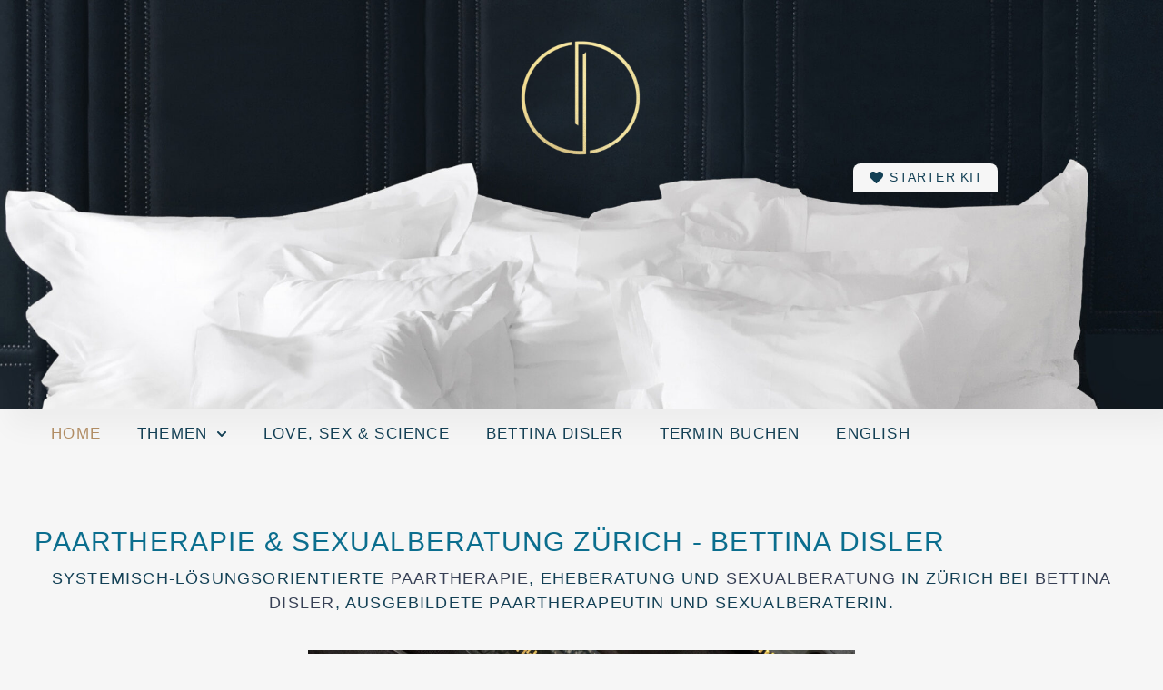

--- FILE ---
content_type: text/html; charset=UTF-8
request_url: https://www.paar-sexualberatung.ch/
body_size: 16035
content:
<!doctype html>
<html lang="de">
<head>
	<meta charset="UTF-8">
	<meta name="viewport" content="width=device-width, initial-scale=1">
	<link rel="profile" href="https://gmpg.org/xfn/11">
	<meta name='robots' content='index, follow, max-image-preview:large, max-snippet:-1, max-video-preview:-1' />
	<style>img:is([sizes="auto" i], [sizes^="auto," i]) { contain-intrinsic-size: 3000px 1500px }</style>
	
	<!-- This site is optimized with the Yoast SEO plugin v25.3 - https://yoast.com/wordpress/plugins/seo/ -->
	<title>Paartherapie &amp; Sexualberatung Zürich - Bettina Disler</title>
	<link rel="canonical" href="https://www.paar-sexualberatung.ch/" />
	<meta property="og:locale" content="de_DE" />
	<meta property="og:type" content="website" />
	<meta property="og:title" content="Paartherapie &amp; Sexualberatung Zürich - Bettina Disler" />
	<meta property="og:description" content="Paartherapie &amp; Sexualberatung Zürich &#8211; Bettina Disler Systemisch-lösungsorientierte Paartherapie, Eheberatung und Sexualberatung in Zürich bei Bettina Disler, ausgebildete Paartherapeutin und Sexualberaterin. „Beziehungen sind lebendige Systeme: Sie verändern sich, fordern uns heraus und wachsen mit uns. Manchmal geraten sie aus dem Gleichgewicht. In solchen Momenten kann eine professionelle Begleitung helfen, neue Perspektiven zu gewinnen.“ Bettina Disler [&hellip;]" />
	<meta property="og:url" content="https://www.paar-sexualberatung.ch/" />
	<meta property="og:site_name" content="Bettina Disler" />
	<meta property="article:modified_time" content="2025-09-02T15:00:48+00:00" />
	<meta property="og:image" content="https://www.paar-sexualberatung.ch/wp-content/uploads/2025/04/HOME_Paartherapie_Disler-1024x615.jpg" />
	<meta name="twitter:card" content="summary_large_image" />
	<script type="application/ld+json" class="yoast-schema-graph">{"@context":"https://schema.org","@graph":[{"@type":"WebPage","@id":"https://www.paar-sexualberatung.ch/","url":"https://www.paar-sexualberatung.ch/","name":"Paartherapie &amp; Sexualberatung Zürich - Bettina Disler","isPartOf":{"@id":"https://www.paar-sexualberatung.ch/#website"},"about":{"@id":"https://www.paar-sexualberatung.ch/#/schema/person/b9f5f0e3db2f6b43ee6de1c5e19acfe2"},"primaryImageOfPage":{"@id":"https://www.paar-sexualberatung.ch/#primaryimage"},"image":{"@id":"https://www.paar-sexualberatung.ch/#primaryimage"},"thumbnailUrl":"https://www.paar-sexualberatung.ch/wp-content/uploads/2025/04/HOME_Paartherapie_Disler-1024x615.jpg","datePublished":"2025-04-11T13:38:37+00:00","dateModified":"2025-09-02T15:00:48+00:00","breadcrumb":{"@id":"https://www.paar-sexualberatung.ch/#breadcrumb"},"inLanguage":"de","potentialAction":[{"@type":"ReadAction","target":["https://www.paar-sexualberatung.ch/"]}]},{"@type":"ImageObject","inLanguage":"de","@id":"https://www.paar-sexualberatung.ch/#primaryimage","url":"https://www.paar-sexualberatung.ch/wp-content/uploads/2025/04/HOME_Paartherapie_Disler.jpg","contentUrl":"https://www.paar-sexualberatung.ch/wp-content/uploads/2025/04/HOME_Paartherapie_Disler.jpg","width":1333,"height":800,"caption":"Paartherapie, Bettina Disler"},{"@type":"BreadcrumbList","@id":"https://www.paar-sexualberatung.ch/#breadcrumb","itemListElement":[{"@type":"ListItem","position":1,"name":"Paartherapie &amp; Sexualberatung Zürich"}]},{"@type":"WebSite","@id":"https://www.paar-sexualberatung.ch/#website","url":"https://www.paar-sexualberatung.ch/","name":"Paarberatung & Sexualberatung Zürich, Bettina Disler","description":"","publisher":{"@id":"https://www.paar-sexualberatung.ch/#/schema/person/b9f5f0e3db2f6b43ee6de1c5e19acfe2"},"potentialAction":[{"@type":"SearchAction","target":{"@type":"EntryPoint","urlTemplate":"https://www.paar-sexualberatung.ch/?s={search_term_string}"},"query-input":{"@type":"PropertyValueSpecification","valueRequired":true,"valueName":"search_term_string"}}],"inLanguage":"de"},{"@type":["Person","Organization"],"@id":"https://www.paar-sexualberatung.ch/#/schema/person/b9f5f0e3db2f6b43ee6de1c5e19acfe2","name":"admin","image":{"@type":"ImageObject","inLanguage":"de","@id":"https://www.paar-sexualberatung.ch/#/schema/person/image/","url":"https://www.paar-sexualberatung.ch/wp-content/uploads/2025/04/Logo_Solo.png","contentUrl":"https://www.paar-sexualberatung.ch/wp-content/uploads/2025/04/Logo_Solo.png","width":2000,"height":2000,"caption":"admin"},"logo":{"@id":"https://www.paar-sexualberatung.ch/#/schema/person/image/"},"sameAs":["https://www.paar-sexualberatung.ch"]}]}</script>
	<!-- / Yoast SEO plugin. -->


<link rel='dns-prefetch' href='//www.googletagmanager.com' />
<link rel="alternate" type="application/rss+xml" title="Bettina Disler &raquo; Feed" href="https://www.paar-sexualberatung.ch/feed/" />
<link rel="alternate" type="application/rss+xml" title="Bettina Disler &raquo; Kommentar-Feed" href="https://www.paar-sexualberatung.ch/comments/feed/" />
<script>
window._wpemojiSettings = {"baseUrl":"https:\/\/s.w.org\/images\/core\/emoji\/15.1.0\/72x72\/","ext":".png","svgUrl":"https:\/\/s.w.org\/images\/core\/emoji\/15.1.0\/svg\/","svgExt":".svg","source":{"concatemoji":"https:\/\/www.paar-sexualberatung.ch\/wp-includes\/js\/wp-emoji-release.min.js?ver=6.8.1"}};
/*! This file is auto-generated */
!function(i,n){var o,s,e;function c(e){try{var t={supportTests:e,timestamp:(new Date).valueOf()};sessionStorage.setItem(o,JSON.stringify(t))}catch(e){}}function p(e,t,n){e.clearRect(0,0,e.canvas.width,e.canvas.height),e.fillText(t,0,0);var t=new Uint32Array(e.getImageData(0,0,e.canvas.width,e.canvas.height).data),r=(e.clearRect(0,0,e.canvas.width,e.canvas.height),e.fillText(n,0,0),new Uint32Array(e.getImageData(0,0,e.canvas.width,e.canvas.height).data));return t.every(function(e,t){return e===r[t]})}function u(e,t,n){switch(t){case"flag":return n(e,"\ud83c\udff3\ufe0f\u200d\u26a7\ufe0f","\ud83c\udff3\ufe0f\u200b\u26a7\ufe0f")?!1:!n(e,"\ud83c\uddfa\ud83c\uddf3","\ud83c\uddfa\u200b\ud83c\uddf3")&&!n(e,"\ud83c\udff4\udb40\udc67\udb40\udc62\udb40\udc65\udb40\udc6e\udb40\udc67\udb40\udc7f","\ud83c\udff4\u200b\udb40\udc67\u200b\udb40\udc62\u200b\udb40\udc65\u200b\udb40\udc6e\u200b\udb40\udc67\u200b\udb40\udc7f");case"emoji":return!n(e,"\ud83d\udc26\u200d\ud83d\udd25","\ud83d\udc26\u200b\ud83d\udd25")}return!1}function f(e,t,n){var r="undefined"!=typeof WorkerGlobalScope&&self instanceof WorkerGlobalScope?new OffscreenCanvas(300,150):i.createElement("canvas"),a=r.getContext("2d",{willReadFrequently:!0}),o=(a.textBaseline="top",a.font="600 32px Arial",{});return e.forEach(function(e){o[e]=t(a,e,n)}),o}function t(e){var t=i.createElement("script");t.src=e,t.defer=!0,i.head.appendChild(t)}"undefined"!=typeof Promise&&(o="wpEmojiSettingsSupports",s=["flag","emoji"],n.supports={everything:!0,everythingExceptFlag:!0},e=new Promise(function(e){i.addEventListener("DOMContentLoaded",e,{once:!0})}),new Promise(function(t){var n=function(){try{var e=JSON.parse(sessionStorage.getItem(o));if("object"==typeof e&&"number"==typeof e.timestamp&&(new Date).valueOf()<e.timestamp+604800&&"object"==typeof e.supportTests)return e.supportTests}catch(e){}return null}();if(!n){if("undefined"!=typeof Worker&&"undefined"!=typeof OffscreenCanvas&&"undefined"!=typeof URL&&URL.createObjectURL&&"undefined"!=typeof Blob)try{var e="postMessage("+f.toString()+"("+[JSON.stringify(s),u.toString(),p.toString()].join(",")+"));",r=new Blob([e],{type:"text/javascript"}),a=new Worker(URL.createObjectURL(r),{name:"wpTestEmojiSupports"});return void(a.onmessage=function(e){c(n=e.data),a.terminate(),t(n)})}catch(e){}c(n=f(s,u,p))}t(n)}).then(function(e){for(var t in e)n.supports[t]=e[t],n.supports.everything=n.supports.everything&&n.supports[t],"flag"!==t&&(n.supports.everythingExceptFlag=n.supports.everythingExceptFlag&&n.supports[t]);n.supports.everythingExceptFlag=n.supports.everythingExceptFlag&&!n.supports.flag,n.DOMReady=!1,n.readyCallback=function(){n.DOMReady=!0}}).then(function(){return e}).then(function(){var e;n.supports.everything||(n.readyCallback(),(e=n.source||{}).concatemoji?t(e.concatemoji):e.wpemoji&&e.twemoji&&(t(e.twemoji),t(e.wpemoji)))}))}((window,document),window._wpemojiSettings);
</script>
<style id='wp-emoji-styles-inline-css'>

	img.wp-smiley, img.emoji {
		display: inline !important;
		border: none !important;
		box-shadow: none !important;
		height: 1em !important;
		width: 1em !important;
		margin: 0 0.07em !important;
		vertical-align: -0.1em !important;
		background: none !important;
		padding: 0 !important;
	}
</style>
<link rel='stylesheet' id='wp-block-library-css' href='https://www.paar-sexualberatung.ch/wp-includes/css/dist/block-library/style.min.css?ver=6.8.1' media='all' />
<style id='global-styles-inline-css'>
:root{--wp--preset--aspect-ratio--square: 1;--wp--preset--aspect-ratio--4-3: 4/3;--wp--preset--aspect-ratio--3-4: 3/4;--wp--preset--aspect-ratio--3-2: 3/2;--wp--preset--aspect-ratio--2-3: 2/3;--wp--preset--aspect-ratio--16-9: 16/9;--wp--preset--aspect-ratio--9-16: 9/16;--wp--preset--color--black: #000000;--wp--preset--color--cyan-bluish-gray: #abb8c3;--wp--preset--color--white: #ffffff;--wp--preset--color--pale-pink: #f78da7;--wp--preset--color--vivid-red: #cf2e2e;--wp--preset--color--luminous-vivid-orange: #ff6900;--wp--preset--color--luminous-vivid-amber: #fcb900;--wp--preset--color--light-green-cyan: #7bdcb5;--wp--preset--color--vivid-green-cyan: #00d084;--wp--preset--color--pale-cyan-blue: #8ed1fc;--wp--preset--color--vivid-cyan-blue: #0693e3;--wp--preset--color--vivid-purple: #9b51e0;--wp--preset--gradient--vivid-cyan-blue-to-vivid-purple: linear-gradient(135deg,rgba(6,147,227,1) 0%,rgb(155,81,224) 100%);--wp--preset--gradient--light-green-cyan-to-vivid-green-cyan: linear-gradient(135deg,rgb(122,220,180) 0%,rgb(0,208,130) 100%);--wp--preset--gradient--luminous-vivid-amber-to-luminous-vivid-orange: linear-gradient(135deg,rgba(252,185,0,1) 0%,rgba(255,105,0,1) 100%);--wp--preset--gradient--luminous-vivid-orange-to-vivid-red: linear-gradient(135deg,rgba(255,105,0,1) 0%,rgb(207,46,46) 100%);--wp--preset--gradient--very-light-gray-to-cyan-bluish-gray: linear-gradient(135deg,rgb(238,238,238) 0%,rgb(169,184,195) 100%);--wp--preset--gradient--cool-to-warm-spectrum: linear-gradient(135deg,rgb(74,234,220) 0%,rgb(151,120,209) 20%,rgb(207,42,186) 40%,rgb(238,44,130) 60%,rgb(251,105,98) 80%,rgb(254,248,76) 100%);--wp--preset--gradient--blush-light-purple: linear-gradient(135deg,rgb(255,206,236) 0%,rgb(152,150,240) 100%);--wp--preset--gradient--blush-bordeaux: linear-gradient(135deg,rgb(254,205,165) 0%,rgb(254,45,45) 50%,rgb(107,0,62) 100%);--wp--preset--gradient--luminous-dusk: linear-gradient(135deg,rgb(255,203,112) 0%,rgb(199,81,192) 50%,rgb(65,88,208) 100%);--wp--preset--gradient--pale-ocean: linear-gradient(135deg,rgb(255,245,203) 0%,rgb(182,227,212) 50%,rgb(51,167,181) 100%);--wp--preset--gradient--electric-grass: linear-gradient(135deg,rgb(202,248,128) 0%,rgb(113,206,126) 100%);--wp--preset--gradient--midnight: linear-gradient(135deg,rgb(2,3,129) 0%,rgb(40,116,252) 100%);--wp--preset--font-size--small: 13px;--wp--preset--font-size--medium: 20px;--wp--preset--font-size--large: 36px;--wp--preset--font-size--x-large: 42px;--wp--preset--spacing--20: 0.44rem;--wp--preset--spacing--30: 0.67rem;--wp--preset--spacing--40: 1rem;--wp--preset--spacing--50: 1.5rem;--wp--preset--spacing--60: 2.25rem;--wp--preset--spacing--70: 3.38rem;--wp--preset--spacing--80: 5.06rem;--wp--preset--shadow--natural: 6px 6px 9px rgba(0, 0, 0, 0.2);--wp--preset--shadow--deep: 12px 12px 50px rgba(0, 0, 0, 0.4);--wp--preset--shadow--sharp: 6px 6px 0px rgba(0, 0, 0, 0.2);--wp--preset--shadow--outlined: 6px 6px 0px -3px rgba(255, 255, 255, 1), 6px 6px rgba(0, 0, 0, 1);--wp--preset--shadow--crisp: 6px 6px 0px rgba(0, 0, 0, 1);}:root { --wp--style--global--content-size: 800px;--wp--style--global--wide-size: 1200px; }:where(body) { margin: 0; }.wp-site-blocks > .alignleft { float: left; margin-right: 2em; }.wp-site-blocks > .alignright { float: right; margin-left: 2em; }.wp-site-blocks > .aligncenter { justify-content: center; margin-left: auto; margin-right: auto; }:where(.wp-site-blocks) > * { margin-block-start: 24px; margin-block-end: 0; }:where(.wp-site-blocks) > :first-child { margin-block-start: 0; }:where(.wp-site-blocks) > :last-child { margin-block-end: 0; }:root { --wp--style--block-gap: 24px; }:root :where(.is-layout-flow) > :first-child{margin-block-start: 0;}:root :where(.is-layout-flow) > :last-child{margin-block-end: 0;}:root :where(.is-layout-flow) > *{margin-block-start: 24px;margin-block-end: 0;}:root :where(.is-layout-constrained) > :first-child{margin-block-start: 0;}:root :where(.is-layout-constrained) > :last-child{margin-block-end: 0;}:root :where(.is-layout-constrained) > *{margin-block-start: 24px;margin-block-end: 0;}:root :where(.is-layout-flex){gap: 24px;}:root :where(.is-layout-grid){gap: 24px;}.is-layout-flow > .alignleft{float: left;margin-inline-start: 0;margin-inline-end: 2em;}.is-layout-flow > .alignright{float: right;margin-inline-start: 2em;margin-inline-end: 0;}.is-layout-flow > .aligncenter{margin-left: auto !important;margin-right: auto !important;}.is-layout-constrained > .alignleft{float: left;margin-inline-start: 0;margin-inline-end: 2em;}.is-layout-constrained > .alignright{float: right;margin-inline-start: 2em;margin-inline-end: 0;}.is-layout-constrained > .aligncenter{margin-left: auto !important;margin-right: auto !important;}.is-layout-constrained > :where(:not(.alignleft):not(.alignright):not(.alignfull)){max-width: var(--wp--style--global--content-size);margin-left: auto !important;margin-right: auto !important;}.is-layout-constrained > .alignwide{max-width: var(--wp--style--global--wide-size);}body .is-layout-flex{display: flex;}.is-layout-flex{flex-wrap: wrap;align-items: center;}.is-layout-flex > :is(*, div){margin: 0;}body .is-layout-grid{display: grid;}.is-layout-grid > :is(*, div){margin: 0;}body{padding-top: 0px;padding-right: 0px;padding-bottom: 0px;padding-left: 0px;}a:where(:not(.wp-element-button)){text-decoration: underline;}:root :where(.wp-element-button, .wp-block-button__link){background-color: #32373c;border-width: 0;color: #fff;font-family: inherit;font-size: inherit;line-height: inherit;padding: calc(0.667em + 2px) calc(1.333em + 2px);text-decoration: none;}.has-black-color{color: var(--wp--preset--color--black) !important;}.has-cyan-bluish-gray-color{color: var(--wp--preset--color--cyan-bluish-gray) !important;}.has-white-color{color: var(--wp--preset--color--white) !important;}.has-pale-pink-color{color: var(--wp--preset--color--pale-pink) !important;}.has-vivid-red-color{color: var(--wp--preset--color--vivid-red) !important;}.has-luminous-vivid-orange-color{color: var(--wp--preset--color--luminous-vivid-orange) !important;}.has-luminous-vivid-amber-color{color: var(--wp--preset--color--luminous-vivid-amber) !important;}.has-light-green-cyan-color{color: var(--wp--preset--color--light-green-cyan) !important;}.has-vivid-green-cyan-color{color: var(--wp--preset--color--vivid-green-cyan) !important;}.has-pale-cyan-blue-color{color: var(--wp--preset--color--pale-cyan-blue) !important;}.has-vivid-cyan-blue-color{color: var(--wp--preset--color--vivid-cyan-blue) !important;}.has-vivid-purple-color{color: var(--wp--preset--color--vivid-purple) !important;}.has-black-background-color{background-color: var(--wp--preset--color--black) !important;}.has-cyan-bluish-gray-background-color{background-color: var(--wp--preset--color--cyan-bluish-gray) !important;}.has-white-background-color{background-color: var(--wp--preset--color--white) !important;}.has-pale-pink-background-color{background-color: var(--wp--preset--color--pale-pink) !important;}.has-vivid-red-background-color{background-color: var(--wp--preset--color--vivid-red) !important;}.has-luminous-vivid-orange-background-color{background-color: var(--wp--preset--color--luminous-vivid-orange) !important;}.has-luminous-vivid-amber-background-color{background-color: var(--wp--preset--color--luminous-vivid-amber) !important;}.has-light-green-cyan-background-color{background-color: var(--wp--preset--color--light-green-cyan) !important;}.has-vivid-green-cyan-background-color{background-color: var(--wp--preset--color--vivid-green-cyan) !important;}.has-pale-cyan-blue-background-color{background-color: var(--wp--preset--color--pale-cyan-blue) !important;}.has-vivid-cyan-blue-background-color{background-color: var(--wp--preset--color--vivid-cyan-blue) !important;}.has-vivid-purple-background-color{background-color: var(--wp--preset--color--vivid-purple) !important;}.has-black-border-color{border-color: var(--wp--preset--color--black) !important;}.has-cyan-bluish-gray-border-color{border-color: var(--wp--preset--color--cyan-bluish-gray) !important;}.has-white-border-color{border-color: var(--wp--preset--color--white) !important;}.has-pale-pink-border-color{border-color: var(--wp--preset--color--pale-pink) !important;}.has-vivid-red-border-color{border-color: var(--wp--preset--color--vivid-red) !important;}.has-luminous-vivid-orange-border-color{border-color: var(--wp--preset--color--luminous-vivid-orange) !important;}.has-luminous-vivid-amber-border-color{border-color: var(--wp--preset--color--luminous-vivid-amber) !important;}.has-light-green-cyan-border-color{border-color: var(--wp--preset--color--light-green-cyan) !important;}.has-vivid-green-cyan-border-color{border-color: var(--wp--preset--color--vivid-green-cyan) !important;}.has-pale-cyan-blue-border-color{border-color: var(--wp--preset--color--pale-cyan-blue) !important;}.has-vivid-cyan-blue-border-color{border-color: var(--wp--preset--color--vivid-cyan-blue) !important;}.has-vivid-purple-border-color{border-color: var(--wp--preset--color--vivid-purple) !important;}.has-vivid-cyan-blue-to-vivid-purple-gradient-background{background: var(--wp--preset--gradient--vivid-cyan-blue-to-vivid-purple) !important;}.has-light-green-cyan-to-vivid-green-cyan-gradient-background{background: var(--wp--preset--gradient--light-green-cyan-to-vivid-green-cyan) !important;}.has-luminous-vivid-amber-to-luminous-vivid-orange-gradient-background{background: var(--wp--preset--gradient--luminous-vivid-amber-to-luminous-vivid-orange) !important;}.has-luminous-vivid-orange-to-vivid-red-gradient-background{background: var(--wp--preset--gradient--luminous-vivid-orange-to-vivid-red) !important;}.has-very-light-gray-to-cyan-bluish-gray-gradient-background{background: var(--wp--preset--gradient--very-light-gray-to-cyan-bluish-gray) !important;}.has-cool-to-warm-spectrum-gradient-background{background: var(--wp--preset--gradient--cool-to-warm-spectrum) !important;}.has-blush-light-purple-gradient-background{background: var(--wp--preset--gradient--blush-light-purple) !important;}.has-blush-bordeaux-gradient-background{background: var(--wp--preset--gradient--blush-bordeaux) !important;}.has-luminous-dusk-gradient-background{background: var(--wp--preset--gradient--luminous-dusk) !important;}.has-pale-ocean-gradient-background{background: var(--wp--preset--gradient--pale-ocean) !important;}.has-electric-grass-gradient-background{background: var(--wp--preset--gradient--electric-grass) !important;}.has-midnight-gradient-background{background: var(--wp--preset--gradient--midnight) !important;}.has-small-font-size{font-size: var(--wp--preset--font-size--small) !important;}.has-medium-font-size{font-size: var(--wp--preset--font-size--medium) !important;}.has-large-font-size{font-size: var(--wp--preset--font-size--large) !important;}.has-x-large-font-size{font-size: var(--wp--preset--font-size--x-large) !important;}
:root :where(.wp-block-pullquote){font-size: 1.5em;line-height: 1.6;}
</style>
<link rel='stylesheet' id='hello-elementor-css' href='https://www.paar-sexualberatung.ch/wp-content/themes/hello-elementor/style.min.css?ver=3.4.1' media='all' />
<link rel='stylesheet' id='hello-elementor-theme-style-css' href='https://www.paar-sexualberatung.ch/wp-content/themes/hello-elementor/theme.min.css?ver=3.4.1' media='all' />
<link rel='stylesheet' id='hello-elementor-header-footer-css' href='https://www.paar-sexualberatung.ch/wp-content/themes/hello-elementor/header-footer.min.css?ver=3.4.1' media='all' />
<link rel='stylesheet' id='elementor-frontend-css' href='https://www.paar-sexualberatung.ch/wp-content/plugins/elementor/assets/css/frontend.min.css?ver=3.29.2' media='all' />
<link rel='stylesheet' id='elementor-post-7-css' href='https://www.paar-sexualberatung.ch/wp-content/uploads/elementor/css/post-7.css?ver=1764428671' media='all' />
<link rel='stylesheet' id='widget-image-css' href='https://www.paar-sexualberatung.ch/wp-content/plugins/elementor/assets/css/widget-image.min.css?ver=3.29.2' media='all' />
<link rel='stylesheet' id='widget-icon-list-css' href='https://www.paar-sexualberatung.ch/wp-content/plugins/elementor/assets/css/widget-icon-list.min.css?ver=3.29.2' media='all' />
<link rel='stylesheet' id='widget-nav-menu-css' href='https://www.paar-sexualberatung.ch/wp-content/plugins/elementor-pro/assets/css/widget-nav-menu.min.css?ver=3.29.2' media='all' />
<link rel='stylesheet' id='e-sticky-css' href='https://www.paar-sexualberatung.ch/wp-content/plugins/elementor-pro/assets/css/modules/sticky.min.css?ver=3.29.2' media='all' />
<link rel='stylesheet' id='widget-heading-css' href='https://www.paar-sexualberatung.ch/wp-content/plugins/elementor/assets/css/widget-heading.min.css?ver=3.29.2' media='all' />
<link rel='stylesheet' id='widget-posts-css' href='https://www.paar-sexualberatung.ch/wp-content/plugins/elementor-pro/assets/css/widget-posts.min.css?ver=3.29.2' media='all' />
<link rel='stylesheet' id='widget-blockquote-css' href='https://www.paar-sexualberatung.ch/wp-content/plugins/elementor-pro/assets/css/widget-blockquote.min.css?ver=3.29.2' media='all' />
<link rel='stylesheet' id='swiper-css' href='https://www.paar-sexualberatung.ch/wp-content/plugins/elementor/assets/lib/swiper/v8/css/swiper.min.css?ver=8.4.5' media='all' />
<link rel='stylesheet' id='e-swiper-css' href='https://www.paar-sexualberatung.ch/wp-content/plugins/elementor/assets/css/conditionals/e-swiper.min.css?ver=3.29.2' media='all' />
<link rel='stylesheet' id='widget-testimonial-carousel-css' href='https://www.paar-sexualberatung.ch/wp-content/plugins/elementor-pro/assets/css/widget-testimonial-carousel.min.css?ver=3.29.2' media='all' />
<link rel='stylesheet' id='widget-carousel-module-base-css' href='https://www.paar-sexualberatung.ch/wp-content/plugins/elementor-pro/assets/css/widget-carousel-module-base.min.css?ver=3.29.2' media='all' />
<link rel='stylesheet' id='elementor-post-2111-css' href='https://www.paar-sexualberatung.ch/wp-content/uploads/elementor/css/post-2111.css?ver=1764429448' media='all' />
<link rel='stylesheet' id='elementor-post-149-css' href='https://www.paar-sexualberatung.ch/wp-content/uploads/elementor/css/post-149.css?ver=1764428671' media='all' />
<link rel='stylesheet' id='elementor-post-30-css' href='https://www.paar-sexualberatung.ch/wp-content/uploads/elementor/css/post-30.css?ver=1764428671' media='all' />
<link rel='stylesheet' id='elementor-gf-local-montserrat-css' href='https://www.paar-sexualberatung.ch/wp-content/uploads/elementor/google-fonts/css/montserrat.css?ver=1744117940' media='all' />
<link rel='stylesheet' id='elementor-gf-local-robotoslab-css' href='https://www.paar-sexualberatung.ch/wp-content/uploads/elementor/google-fonts/css/robotoslab.css?ver=1744115361' media='all' />
<link rel='stylesheet' id='elementor-gf-local-roboto-css' href='https://www.paar-sexualberatung.ch/wp-content/uploads/elementor/google-fonts/css/roboto.css?ver=1744115360' media='all' />
<link rel='stylesheet' id='elementor-gf-local-poppins-css' href='https://www.paar-sexualberatung.ch/wp-content/uploads/elementor/google-fonts/css/poppins.css?ver=1744122805' media='all' />
<script src="https://www.paar-sexualberatung.ch/wp-includes/js/jquery/jquery.min.js?ver=3.7.1" id="jquery-core-js"></script>
<script src="https://www.paar-sexualberatung.ch/wp-includes/js/jquery/jquery-migrate.min.js?ver=3.4.1" id="jquery-migrate-js"></script>
<link rel="https://api.w.org/" href="https://www.paar-sexualberatung.ch/wp-json/" /><link rel="alternate" title="JSON" type="application/json" href="https://www.paar-sexualberatung.ch/wp-json/wp/v2/pages/2111" /><link rel="EditURI" type="application/rsd+xml" title="RSD" href="https://www.paar-sexualberatung.ch/xmlrpc.php?rsd" />
<meta name="generator" content="WordPress 6.8.1" />
<link rel='shortlink' href='https://www.paar-sexualberatung.ch/' />
<link rel="alternate" title="oEmbed (JSON)" type="application/json+oembed" href="https://www.paar-sexualberatung.ch/wp-json/oembed/1.0/embed?url=https%3A%2F%2Fwww.paar-sexualberatung.ch%2F" />
<link rel="alternate" title="oEmbed (XML)" type="text/xml+oembed" href="https://www.paar-sexualberatung.ch/wp-json/oembed/1.0/embed?url=https%3A%2F%2Fwww.paar-sexualberatung.ch%2F&#038;format=xml" />
<meta name="generator" content="Site Kit by Google 1.160.1" /><meta name="generator" content="Elementor 3.29.2; features: e_font_icon_svg, additional_custom_breakpoints, e_local_google_fonts, e_element_cache; settings: css_print_method-external, google_font-enabled, font_display-swap">
			<style>
				.e-con.e-parent:nth-of-type(n+4):not(.e-lazyloaded):not(.e-no-lazyload),
				.e-con.e-parent:nth-of-type(n+4):not(.e-lazyloaded):not(.e-no-lazyload) * {
					background-image: none !important;
				}
				@media screen and (max-height: 1024px) {
					.e-con.e-parent:nth-of-type(n+3):not(.e-lazyloaded):not(.e-no-lazyload),
					.e-con.e-parent:nth-of-type(n+3):not(.e-lazyloaded):not(.e-no-lazyload) * {
						background-image: none !important;
					}
				}
				@media screen and (max-height: 640px) {
					.e-con.e-parent:nth-of-type(n+2):not(.e-lazyloaded):not(.e-no-lazyload),
					.e-con.e-parent:nth-of-type(n+2):not(.e-lazyloaded):not(.e-no-lazyload) * {
						background-image: none !important;
					}
				}
			</style>
						<meta name="theme-color" content="#F6F6F6">
			<link rel="icon" href="https://www.paar-sexualberatung.ch/wp-content/uploads/2025/06/cropped-paar-sexualberatung-icon-32x32.jpg" sizes="32x32" />
<link rel="icon" href="https://www.paar-sexualberatung.ch/wp-content/uploads/2025/06/cropped-paar-sexualberatung-icon-192x192.jpg" sizes="192x192" />
<link rel="apple-touch-icon" href="https://www.paar-sexualberatung.ch/wp-content/uploads/2025/06/cropped-paar-sexualberatung-icon-180x180.jpg" />
<meta name="msapplication-TileImage" content="https://www.paar-sexualberatung.ch/wp-content/uploads/2025/06/cropped-paar-sexualberatung-icon-270x270.jpg" />
		<style id="wp-custom-css">
			html {
    lang: "de";
}
p, h1, h2, h3, h4, h5, h6, li, blockquote {
    word-wrap: break-word;
    overflow-wrap: break-word;
}

h2, h3, h4 {
  text-transform: uppercase;
}		</style>
		</head>
<body class="home wp-singular page-template-default page page-id-2111 wp-custom-logo wp-embed-responsive wp-theme-hello-elementor hello-elementor-default elementor-default elementor-kit-7 elementor-page elementor-page-2111">


<a class="skip-link screen-reader-text" href="#content">Zum Inhalt wechseln</a>

		<header data-elementor-type="header" data-elementor-id="149" class="elementor elementor-149 elementor-location-header" data-elementor-post-type="elementor_library">
			<div class="elementor-element elementor-element-29a3f52f e-con-full e-flex e-con e-parent" data-id="29a3f52f" data-element_type="container" data-settings="{&quot;background_background&quot;:&quot;classic&quot;,&quot;animation&quot;:&quot;none&quot;}">
				<div class="elementor-element elementor-element-22a8ae7 elementor-widget-mobile__width-initial elementor-widget elementor-widget-theme-site-logo elementor-widget-image" data-id="22a8ae7" data-element_type="widget" data-widget_type="theme-site-logo.default">
				<div class="elementor-widget-container">
											<a href="/">
			<img width="2000" height="2000" src="https://www.paar-sexualberatung.ch/wp-content/uploads/2025/04/Logo_Solo.png" class="attachment-full size-full wp-image-1141" alt="Offene Beziehung" srcset="https://www.paar-sexualberatung.ch/wp-content/uploads/2025/04/Logo_Solo.png 2000w, https://www.paar-sexualberatung.ch/wp-content/uploads/2025/04/Logo_Solo-300x300.png 300w, https://www.paar-sexualberatung.ch/wp-content/uploads/2025/04/Logo_Solo-1024x1024.png 1024w, https://www.paar-sexualberatung.ch/wp-content/uploads/2025/04/Logo_Solo-150x150.png 150w, https://www.paar-sexualberatung.ch/wp-content/uploads/2025/04/Logo_Solo-768x768.png 768w, https://www.paar-sexualberatung.ch/wp-content/uploads/2025/04/Logo_Solo-1536x1536.png 1536w" sizes="(max-width: 2000px) 100vw, 2000px" />				</a>
											</div>
				</div>
				<div class="elementor-element elementor-element-7468086f elementor-align-center elementor-mobile-align-center elementor-icon-list--layout-traditional elementor-list-item-link-full_width elementor-widget elementor-widget-icon-list" data-id="7468086f" data-element_type="widget" data-widget_type="icon-list.default">
				<div class="elementor-widget-container">
							<ul class="elementor-icon-list-items">
							<li class="elementor-icon-list-item">
											<a href="https://www.paar-sexualberatung.ch/themen-in-der-paar-sexualberatung/starter-kit-beziehungsstart-ehevorbereitung/">

												<span class="elementor-icon-list-icon">
							<svg aria-hidden="true" class="e-font-icon-svg e-fas-heart" viewBox="0 0 512 512" xmlns="http://www.w3.org/2000/svg"><path d="M462.3 62.6C407.5 15.9 326 24.3 275.7 76.2L256 96.5l-19.7-20.3C186.1 24.3 104.5 15.9 49.7 62.6c-62.8 53.6-66.1 149.8-9.9 207.9l193.5 199.8c12.5 12.9 32.8 12.9 45.3 0l193.5-199.8c56.3-58.1 53-154.3-9.8-207.9z"></path></svg>						</span>
										<span class="elementor-icon-list-text">STARTER KIT</span>
											</a>
									</li>
						</ul>
						</div>
				</div>
				</div>
		<div class="elementor-element elementor-element-56f1a0d3 e-con-full e-flex e-con e-parent" data-id="56f1a0d3" data-element_type="container" data-settings="{&quot;sticky&quot;:&quot;top&quot;,&quot;background_background&quot;:&quot;classic&quot;,&quot;sticky_on&quot;:[&quot;desktop&quot;,&quot;tablet&quot;,&quot;mobile&quot;],&quot;sticky_offset&quot;:0,&quot;sticky_effects_offset&quot;:0,&quot;sticky_anchor_link_offset&quot;:0}">
				<div class="elementor-element elementor-element-5d714d6a elementor-nav-menu--dropdown-mobile elementor-nav-menu--stretch elementor-nav-menu__align-center elementor-nav-menu__text-align-aside elementor-nav-menu--toggle elementor-nav-menu--burger elementor-widget elementor-widget-nav-menu" data-id="5d714d6a" data-element_type="widget" data-settings="{&quot;full_width&quot;:&quot;stretch&quot;,&quot;submenu_icon&quot;:{&quot;value&quot;:&quot;&lt;svg class=\&quot;fa-svg-chevron-down e-font-icon-svg e-fas-chevron-down\&quot; viewBox=\&quot;0 0 448 512\&quot; xmlns=\&quot;http:\/\/www.w3.org\/2000\/svg\&quot;&gt;&lt;path d=\&quot;M207.029 381.476L12.686 187.132c-9.373-9.373-9.373-24.569 0-33.941l22.667-22.667c9.357-9.357 24.522-9.375 33.901-.04L224 284.505l154.745-154.021c9.379-9.335 24.544-9.317 33.901.04l22.667 22.667c9.373 9.373 9.373 24.569 0 33.941L240.971 381.476c-9.373 9.372-24.569 9.372-33.942 0z\&quot;&gt;&lt;\/path&gt;&lt;\/svg&gt;&quot;,&quot;library&quot;:&quot;fa-solid&quot;},&quot;layout&quot;:&quot;horizontal&quot;,&quot;toggle&quot;:&quot;burger&quot;}" data-widget_type="nav-menu.default">
				<div class="elementor-widget-container">
								<nav aria-label="Menu" class="elementor-nav-menu--main elementor-nav-menu__container elementor-nav-menu--layout-horizontal e--pointer-none">
				<ul id="menu-1-5d714d6a" class="elementor-nav-menu"><li class="menu-item menu-item-type-post_type menu-item-object-page menu-item-home current-menu-item page_item page-item-2111 current_page_item menu-item-2140"><a href="https://www.paar-sexualberatung.ch/" aria-current="page" class="elementor-item elementor-item-active">Home</a></li>
<li class="menu-item menu-item-type-custom menu-item-object-custom menu-item-has-children menu-item-3321"><a href="/themen-in-der-paar-sexualberatung/" class="elementor-item">Themen</a>
<ul class="sub-menu elementor-nav-menu--dropdown">
	<li class="menu-item menu-item-type-post_type menu-item-object-page menu-item-314"><a href="https://www.paar-sexualberatung.ch/themen-in-der-paar-sexualberatung/" class="elementor-sub-item">Übersicht</a></li>
	<li class="menu-item menu-item-type-post_type menu-item-object-page menu-item-1427"><a href="https://www.paar-sexualberatung.ch/themen-in-der-paar-sexualberatung/paartherapie-zuerich/" class="elementor-sub-item">Paartherapie</a></li>
	<li class="menu-item menu-item-type-post_type menu-item-object-page menu-item-783"><a href="https://www.paar-sexualberatung.ch/themen-in-der-paar-sexualberatung/offene-beziehung/" class="elementor-sub-item">Offene Beziehung</a></li>
	<li class="menu-item menu-item-type-post_type menu-item-object-page menu-item-1426"><a href="https://www.paar-sexualberatung.ch/themen-in-der-paar-sexualberatung/sexualtherapie-zurich/" class="elementor-sub-item">Sexualtherapie</a></li>
</ul>
</li>
<li class="menu-item menu-item-type-post_type menu-item-object-page menu-item-1869"><a href="https://www.paar-sexualberatung.ch/love-sex-science/" class="elementor-item">Love, Sex &amp; Science</a></li>
<li class="menu-item menu-item-type-post_type menu-item-object-page menu-item-1474"><a href="https://www.paar-sexualberatung.ch/bettina-disler/" class="elementor-item">Bettina Disler</a></li>
<li class="menu-item menu-item-type-post_type menu-item-object-page menu-item-1759"><a href="https://www.paar-sexualberatung.ch/bettina-disler/termin-vereinbaren/" class="elementor-item">Termin buchen</a></li>
<li class="menu-item menu-item-type-post_type menu-item-object-page menu-item-3671"><a href="https://www.paar-sexualberatung.ch/couples-therapy/" class="elementor-item">English</a></li>
</ul>			</nav>
					<div class="elementor-menu-toggle" role="button" tabindex="0" aria-label="Menü Umschalter" aria-expanded="false">
			<svg aria-hidden="true" role="presentation" class="elementor-menu-toggle__icon--open e-font-icon-svg e-fas-chevron-down" viewBox="0 0 448 512" xmlns="http://www.w3.org/2000/svg"><path d="M207.029 381.476L12.686 187.132c-9.373-9.373-9.373-24.569 0-33.941l22.667-22.667c9.357-9.357 24.522-9.375 33.901-.04L224 284.505l154.745-154.021c9.379-9.335 24.544-9.317 33.901.04l22.667 22.667c9.373 9.373 9.373 24.569 0 33.941L240.971 381.476c-9.373 9.372-24.569 9.372-33.942 0z"></path></svg><svg aria-hidden="true" role="presentation" class="elementor-menu-toggle__icon--close e-font-icon-svg e-eicon-close" viewBox="0 0 1000 1000" xmlns="http://www.w3.org/2000/svg"><path d="M742 167L500 408 258 167C246 154 233 150 217 150 196 150 179 158 167 167 154 179 150 196 150 212 150 229 154 242 171 254L408 500 167 742C138 771 138 800 167 829 196 858 225 858 254 829L496 587 738 829C750 842 767 846 783 846 800 846 817 842 829 829 842 817 846 804 846 783 846 767 842 750 829 737L588 500 833 258C863 229 863 200 833 171 804 137 775 137 742 167Z"></path></svg>		</div>
					<nav class="elementor-nav-menu--dropdown elementor-nav-menu__container" aria-hidden="true">
				<ul id="menu-2-5d714d6a" class="elementor-nav-menu"><li class="menu-item menu-item-type-post_type menu-item-object-page menu-item-home current-menu-item page_item page-item-2111 current_page_item menu-item-2140"><a href="https://www.paar-sexualberatung.ch/" aria-current="page" class="elementor-item elementor-item-active" tabindex="-1">Home</a></li>
<li class="menu-item menu-item-type-custom menu-item-object-custom menu-item-has-children menu-item-3321"><a href="/themen-in-der-paar-sexualberatung/" class="elementor-item" tabindex="-1">Themen</a>
<ul class="sub-menu elementor-nav-menu--dropdown">
	<li class="menu-item menu-item-type-post_type menu-item-object-page menu-item-314"><a href="https://www.paar-sexualberatung.ch/themen-in-der-paar-sexualberatung/" class="elementor-sub-item" tabindex="-1">Übersicht</a></li>
	<li class="menu-item menu-item-type-post_type menu-item-object-page menu-item-1427"><a href="https://www.paar-sexualberatung.ch/themen-in-der-paar-sexualberatung/paartherapie-zuerich/" class="elementor-sub-item" tabindex="-1">Paartherapie</a></li>
	<li class="menu-item menu-item-type-post_type menu-item-object-page menu-item-783"><a href="https://www.paar-sexualberatung.ch/themen-in-der-paar-sexualberatung/offene-beziehung/" class="elementor-sub-item" tabindex="-1">Offene Beziehung</a></li>
	<li class="menu-item menu-item-type-post_type menu-item-object-page menu-item-1426"><a href="https://www.paar-sexualberatung.ch/themen-in-der-paar-sexualberatung/sexualtherapie-zurich/" class="elementor-sub-item" tabindex="-1">Sexualtherapie</a></li>
</ul>
</li>
<li class="menu-item menu-item-type-post_type menu-item-object-page menu-item-1869"><a href="https://www.paar-sexualberatung.ch/love-sex-science/" class="elementor-item" tabindex="-1">Love, Sex &amp; Science</a></li>
<li class="menu-item menu-item-type-post_type menu-item-object-page menu-item-1474"><a href="https://www.paar-sexualberatung.ch/bettina-disler/" class="elementor-item" tabindex="-1">Bettina Disler</a></li>
<li class="menu-item menu-item-type-post_type menu-item-object-page menu-item-1759"><a href="https://www.paar-sexualberatung.ch/bettina-disler/termin-vereinbaren/" class="elementor-item" tabindex="-1">Termin buchen</a></li>
<li class="menu-item menu-item-type-post_type menu-item-object-page menu-item-3671"><a href="https://www.paar-sexualberatung.ch/couples-therapy/" class="elementor-item" tabindex="-1">English</a></li>
</ul>			</nav>
						</div>
				</div>
				</div>
				</header>
		
<main id="content" class="site-main post-2111 page type-page status-publish hentry">

	
	<div class="page-content">
				<div data-elementor-type="wp-page" data-elementor-id="2111" class="elementor elementor-2111" data-elementor-post-type="page">
				<div class="elementor-element elementor-element-cf11a01 e-flex e-con-boxed e-con e-parent" data-id="cf11a01" data-element_type="container" data-settings="{&quot;background_background&quot;:&quot;classic&quot;}">
					<div class="e-con-inner">
		<div class="elementor-element elementor-element-e3ca168 e-con-full e-flex e-con e-child" data-id="e3ca168" data-element_type="container">
				<div class="elementor-element elementor-element-36930e3 elementor-widget elementor-widget-heading" data-id="36930e3" data-element_type="widget" data-widget_type="heading.default">
				<div class="elementor-widget-container">
					<h1 class="elementor-heading-title elementor-size-default">Paartherapie &amp; Sexualberatung Zürich - Bettina Disler</h1>				</div>
				</div>
				<div class="elementor-element elementor-element-1c538d9 elementor-widget elementor-widget-text-editor" data-id="1c538d9" data-element_type="widget" data-widget_type="text-editor.default">
				<div class="elementor-widget-container">
									Systemisch-lösungsorientierte <a href="https://www.paar-sexualberatung.ch/themen-in-der-paar-sexualberatung/paartherapie-zuerich/" style="color:#374055">Paartherapie</a>, Eheberatung und <a href="https://www.paar-sexualberatung.ch/themen-in-der-paar-sexualberatung/sexualtherapie-zurich/" style="color:#374055">Sexualberatung</a> in Zürich bei <a href="https://www.paar-sexualberatung.ch/bettina-disler/" style="color:#374055">Bettina Disler</a>, ausgebildete Paartherapeutin und Sexualberaterin.								</div>
				</div>
				</div>
					</div>
				</div>
		<div class="elementor-element elementor-element-29ec1f1 e-flex e-con-boxed e-con e-parent" data-id="29ec1f1" data-element_type="container">
					<div class="e-con-inner">
		<div class="elementor-element elementor-element-eb889c3 e-con-full e-flex e-con e-child" data-id="eb889c3" data-element_type="container" data-settings="{&quot;animation&quot;:&quot;none&quot;}">
				<div class="elementor-element elementor-element-add439a elementor-widget elementor-widget-image" data-id="add439a" data-element_type="widget" data-widget_type="image.default">
				<div class="elementor-widget-container">
															<img fetchpriority="high" decoding="async" width="800" height="480" src="https://www.paar-sexualberatung.ch/wp-content/uploads/2025/04/HOME_Paartherapie_Disler-1024x615.jpg" class="attachment-large size-large wp-image-3634" alt="Paartherapie, Bettina Disler" srcset="https://www.paar-sexualberatung.ch/wp-content/uploads/2025/04/HOME_Paartherapie_Disler-1024x615.jpg 1024w, https://www.paar-sexualberatung.ch/wp-content/uploads/2025/04/HOME_Paartherapie_Disler-300x180.jpg 300w, https://www.paar-sexualberatung.ch/wp-content/uploads/2025/04/HOME_Paartherapie_Disler-768x461.jpg 768w, https://www.paar-sexualberatung.ch/wp-content/uploads/2025/04/HOME_Paartherapie_Disler.jpg 1333w" sizes="(max-width: 800px) 100vw, 800px" />															</div>
				</div>
				</div>
					</div>
				</div>
		<div class="elementor-element elementor-element-a68629d e-flex e-con-boxed e-con e-parent" data-id="a68629d" data-element_type="container">
					<div class="e-con-inner">
		<div class="elementor-element elementor-element-31f37f8 e-con-full e-flex e-con e-child" data-id="31f37f8" data-element_type="container" data-settings="{&quot;animation&quot;:&quot;none&quot;}">
				<div class="elementor-element elementor-element-62a3fcc elementor-blockquote--skin-quotation elementor-blockquote--align-center elementor-blockquote--button-color-official elementor-widget elementor-widget-blockquote" data-id="62a3fcc" data-element_type="widget" data-widget_type="blockquote.default">
				<div class="elementor-widget-container">
							<blockquote class="elementor-blockquote">
			<p class="elementor-blockquote__content">
				„Beziehungen sind lebendige Systeme: Sie verändern sich, fordern uns heraus und
wachsen mit uns. Manchmal geraten sie aus dem Gleichgewicht. In solchen Momenten
kann eine professionelle Begleitung helfen, neue Perspektiven zu gewinnen.“			</p>
							<div class="e-q-footer">
											<cite class="elementor-blockquote__author">Bettina Disler</cite>
														</div>
					</blockquote>
						</div>
				</div>
				</div>
					</div>
				</div>
		<div class="elementor-element elementor-element-9f4416b e-flex e-con-boxed e-con e-parent" data-id="9f4416b" data-element_type="container">
					<div class="e-con-inner">
		<div class="elementor-element elementor-element-2fa93cb e-con-full e-flex e-con e-child" data-id="2fa93cb" data-element_type="container" data-settings="{&quot;animation&quot;:&quot;none&quot;}">
				<div class="elementor-element elementor-element-3a672d1 elementor-widget elementor-widget-heading" data-id="3a672d1" data-element_type="widget" data-widget_type="heading.default">
				<div class="elementor-widget-container">
					<h2 class="elementor-heading-title elementor-size-default">Unterstützung für Paare &amp; Einzelpersonen</h2>				</div>
				</div>
				<div class="elementor-element elementor-element-b9e4875 elementor-widget elementor-widget-text-editor" data-id="b9e4875" data-element_type="widget" data-widget_type="text-editor.default">
				<div class="elementor-widget-container">
									<p>Wenn Sie sich in einer herausfordernden Lebenssituation befinden, sei es aufgrund von Beziehungsproblemen, sexuellen Unsicherheiten, einer Trennung oder anderen belastenden Erlebnissen, biete ich Ihnen die Möglichkeit für Gespräche an zentraler Lage in Zürich. Meine Beratungsmethode basiert auf dem systemisch-lösungsorientierten Ansatz, wobei eine kollaborative und dynamische Arbeitsweise im Zentrum steht.</p>								</div>
				</div>
				</div>
					</div>
				</div>
		<div class="elementor-element elementor-element-cd512f1 e-flex e-con-boxed e-con e-parent" data-id="cd512f1" data-element_type="container">
					<div class="e-con-inner">
		<div class="elementor-element elementor-element-2aa625c e-con-full e-flex e-con e-child" data-id="2aa625c" data-element_type="container" data-settings="{&quot;animation&quot;:&quot;none&quot;}">
				<div class="elementor-element elementor-element-bbfa28c elementor-widget elementor-widget-heading" data-id="bbfa28c" data-element_type="widget" data-widget_type="heading.default">
				<div class="elementor-widget-container">
					<h2 class="elementor-heading-title elementor-size-default">Zu einer lebendigen Beziehung finden</h2>				</div>
				</div>
				<div class="elementor-element elementor-element-e344208 elementor-widget elementor-widget-text-editor" data-id="e344208" data-element_type="widget" data-widget_type="text-editor.default">
				<div class="elementor-widget-container">
									<p>Bei wichtigen Entscheidungen unterstütze ich Sie und helfe Ihnen, Klarheit zu gewinnen, um sich neu auszurichten &#8211; sowie in der Beziehung zu sich selbst, als auch zu anderen. Komplexe, verfahrene Situationen werden gemeinsam betrachtet und unterschiedliche Positionen miteinander verhandelt.</p>								</div>
				</div>
				</div>
					</div>
				</div>
		<div class="elementor-element elementor-element-06fb521 e-flex e-con-boxed e-con e-parent" data-id="06fb521" data-element_type="container">
					<div class="e-con-inner">
		<div class="elementor-element elementor-element-30a2a36 e-con-full e-flex e-con e-child" data-id="30a2a36" data-element_type="container" data-settings="{&quot;animation&quot;:&quot;none&quot;}">
				<div class="elementor-element elementor-element-07191be elementor-widget elementor-widget-image" data-id="07191be" data-element_type="widget" data-widget_type="image.default">
				<div class="elementor-widget-container">
															<img decoding="async" width="1333" height="800" src="https://www.paar-sexualberatung.ch/wp-content/uploads/2025/04/HOME_Sexualtherapie_Disler.jpg" class="attachment-full size-full wp-image-3636" alt="Sexualtherapie, Bettina Disler" srcset="https://www.paar-sexualberatung.ch/wp-content/uploads/2025/04/HOME_Sexualtherapie_Disler.jpg 1333w, https://www.paar-sexualberatung.ch/wp-content/uploads/2025/04/HOME_Sexualtherapie_Disler-300x180.jpg 300w, https://www.paar-sexualberatung.ch/wp-content/uploads/2025/04/HOME_Sexualtherapie_Disler-1024x615.jpg 1024w, https://www.paar-sexualberatung.ch/wp-content/uploads/2025/04/HOME_Sexualtherapie_Disler-768x461.jpg 768w" sizes="(max-width: 1333px) 100vw, 1333px" />															</div>
				</div>
				</div>
					</div>
				</div>
		<div class="elementor-element elementor-element-6395f52 e-flex e-con-boxed e-con e-parent" data-id="6395f52" data-element_type="container" data-settings="{&quot;background_background&quot;:&quot;classic&quot;}">
					<div class="e-con-inner">
		<div class="elementor-element elementor-element-b5bdb0f e-con-full e-flex e-con e-child" data-id="b5bdb0f" data-element_type="container">
				<div class="elementor-element elementor-element-8a07481 elementor-widget elementor-widget-heading" data-id="8a07481" data-element_type="widget" data-widget_type="heading.default">
				<div class="elementor-widget-container">
					<h2 class="elementor-heading-title elementor-size-default">Neue Perspektiven</h2>				</div>
				</div>
				<div class="elementor-element elementor-element-bb93c14 elementor-widget elementor-widget-text-editor" data-id="bb93c14" data-element_type="widget" data-widget_type="text-editor.default">
				<div class="elementor-widget-container">
									<p>Wer sich auf den Weg macht, öffnet sich für Entwicklung. Gemeinsam finden wir eine Lösung, wie Sie Ihre Beziehung aktiv ändern und dabei persönlich weiterkommen. Ich lade Sie dazu ein, sich selbst und Ihrem Gegenüber in neuen Facetten zu begegnen.</p>								</div>
				</div>
		<div class="elementor-element elementor-element-d5bc1f2 e-con-full e-flex e-con e-child" data-id="d5bc1f2" data-element_type="container">
				<div class="elementor-element elementor-element-7ffce9c elementor-align-center elementor-widget elementor-widget-button" data-id="7ffce9c" data-element_type="widget" data-widget_type="button.default">
				<div class="elementor-widget-container">
									<div class="elementor-button-wrapper">
					<a class="elementor-button elementor-button-link elementor-size-sm" href="https://www.paar-sexualberatung.ch/themen-in-der-paar-sexualberatung/paartherapie-zuerich/">
						<span class="elementor-button-content-wrapper">
						<span class="elementor-button-icon">
				<svg aria-hidden="true" class="e-font-icon-svg e-fas-arrow-right" viewBox="0 0 448 512" xmlns="http://www.w3.org/2000/svg"><path d="M190.5 66.9l22.2-22.2c9.4-9.4 24.6-9.4 33.9 0L441 239c9.4 9.4 9.4 24.6 0 33.9L246.6 467.3c-9.4 9.4-24.6 9.4-33.9 0l-22.2-22.2c-9.5-9.5-9.3-25 .4-34.3L311.4 296H24c-13.3 0-24-10.7-24-24v-32c0-13.3 10.7-24 24-24h287.4L190.9 101.2c-9.8-9.3-10-24.8-.4-34.3z"></path></svg>			</span>
									<span class="elementor-button-text">Paartherapie</span>
					</span>
					</a>
				</div>
								</div>
				</div>
				<div class="elementor-element elementor-element-b35a8a3 elementor-align-center elementor-widget elementor-widget-button" data-id="b35a8a3" data-element_type="widget" data-widget_type="button.default">
				<div class="elementor-widget-container">
									<div class="elementor-button-wrapper">
					<a class="elementor-button elementor-button-link elementor-size-sm" href="https://www.paar-sexualberatung.ch/themen-in-der-paar-sexualberatung/sexualtherapie-zurich/">
						<span class="elementor-button-content-wrapper">
						<span class="elementor-button-icon">
				<svg aria-hidden="true" class="e-font-icon-svg e-fas-arrow-right" viewBox="0 0 448 512" xmlns="http://www.w3.org/2000/svg"><path d="M190.5 66.9l22.2-22.2c9.4-9.4 24.6-9.4 33.9 0L441 239c9.4 9.4 9.4 24.6 0 33.9L246.6 467.3c-9.4 9.4-24.6 9.4-33.9 0l-22.2-22.2c-9.5-9.5-9.3-25 .4-34.3L311.4 296H24c-13.3 0-24-10.7-24-24v-32c0-13.3 10.7-24 24-24h287.4L190.9 101.2c-9.8-9.3-10-24.8-.4-34.3z"></path></svg>			</span>
									<span class="elementor-button-text">Sexualberatung</span>
					</span>
					</a>
				</div>
								</div>
				</div>
				<div class="elementor-element elementor-element-59368d2 elementor-align-center elementor-widget elementor-widget-button" data-id="59368d2" data-element_type="widget" data-widget_type="button.default">
				<div class="elementor-widget-container">
									<div class="elementor-button-wrapper">
					<a class="elementor-button elementor-button-link elementor-size-sm" href="https://www.paar-sexualberatung.ch/themen-in-der-paar-sexualberatung/offene-beziehung/">
						<span class="elementor-button-content-wrapper">
						<span class="elementor-button-icon">
				<svg aria-hidden="true" class="e-font-icon-svg e-fas-arrow-right" viewBox="0 0 448 512" xmlns="http://www.w3.org/2000/svg"><path d="M190.5 66.9l22.2-22.2c9.4-9.4 24.6-9.4 33.9 0L441 239c9.4 9.4 9.4 24.6 0 33.9L246.6 467.3c-9.4 9.4-24.6 9.4-33.9 0l-22.2-22.2c-9.5-9.5-9.3-25 .4-34.3L311.4 296H24c-13.3 0-24-10.7-24-24v-32c0-13.3 10.7-24 24-24h287.4L190.9 101.2c-9.8-9.3-10-24.8-.4-34.3z"></path></svg>			</span>
									<span class="elementor-button-text">Offene Beziehung</span>
					</span>
					</a>
				</div>
								</div>
				</div>
				</div>
				</div>
					</div>
				</div>
		<div class="elementor-element elementor-element-1f37bda e-flex e-con-boxed e-con e-parent" data-id="1f37bda" data-element_type="container">
					<div class="e-con-inner">
		<div class="elementor-element elementor-element-bef8d31 e-con-full e-flex e-con e-child" data-id="bef8d31" data-element_type="container" data-settings="{&quot;animation&quot;:&quot;none&quot;}">
				<div class="elementor-element elementor-element-e859da9 elementor-widget elementor-widget-heading" data-id="e859da9" data-element_type="widget" data-widget_type="heading.default">
				<div class="elementor-widget-container">
					<h2 class="elementor-heading-title elementor-size-default">Ein erster Schritt</h2>				</div>
				</div>
				<div class="elementor-element elementor-element-004914a elementor-widget elementor-widget-text-editor" data-id="004914a" data-element_type="widget" data-widget_type="text-editor.default">
				<div class="elementor-widget-container">
									<p>Sie möchten Beziehung aktiv gestalten, sich weiterentwickeln oder neue Impulse für Partnerschaft und Sexualität erhalten? Der nächste Schritt liegt bei Ihnen: <a href="https://www.paar-sexualberatung.ch/bettina-disler/termin-vereinbaren/">Buchen Sie jetzt einen Termin</a>. Ich freue mich, Sie schon bald persönlich oder online kennenzulernen.</p>								</div>
				</div>
				</div>
					</div>
				</div>
		<div class="elementor-element elementor-element-2ce8afc e-flex e-con-boxed e-con e-parent" data-id="2ce8afc" data-element_type="container">
					<div class="e-con-inner">
		<div class="elementor-element elementor-element-459edb3 e-con-full e-flex e-con e-child" data-id="459edb3" data-element_type="container" data-settings="{&quot;animation&quot;:&quot;none&quot;}">
				<div class="elementor-element elementor-element-6b74f20 elementor-widget elementor-widget-image" data-id="6b74f20" data-element_type="widget" data-widget_type="image.default">
				<div class="elementor-widget-container">
															<img decoding="async" width="1333" height="800" src="https://www.paar-sexualberatung.ch/wp-content/uploads/2025/05/Paartherapie-Zuerich-Praxis-Bettina-Disler.jpg" class="attachment-full size-full wp-image-4919" alt="Paartherapie Zürich Praxis Bettina Disler" srcset="https://www.paar-sexualberatung.ch/wp-content/uploads/2025/05/Paartherapie-Zuerich-Praxis-Bettina-Disler.jpg 1333w, https://www.paar-sexualberatung.ch/wp-content/uploads/2025/05/Paartherapie-Zuerich-Praxis-Bettina-Disler-300x180.jpg 300w, https://www.paar-sexualberatung.ch/wp-content/uploads/2025/05/Paartherapie-Zuerich-Praxis-Bettina-Disler-1024x615.jpg 1024w, https://www.paar-sexualberatung.ch/wp-content/uploads/2025/05/Paartherapie-Zuerich-Praxis-Bettina-Disler-768x461.jpg 768w" sizes="(max-width: 1333px) 100vw, 1333px" />															</div>
				</div>
				</div>
					</div>
				</div>
		<div class="elementor-element elementor-element-6f27800 e-flex e-con-boxed e-con e-parent" data-id="6f27800" data-element_type="container" data-settings="{&quot;animation&quot;:&quot;none&quot;}">
					<div class="e-con-inner">
				<div class="elementor-element elementor-element-3f37c601 elementor-widget elementor-widget-heading" data-id="3f37c601" data-element_type="widget" data-widget_type="heading.default">
				<div class="elementor-widget-container">
					<h3 class="elementor-heading-title elementor-size-default">Erfahrungen in der Paartherapie - Referenzen</h3>				</div>
				</div>
				<div class="elementor-element elementor-element-d67b2c8 elementor-testimonial--skin-bubble elementor-testimonial--layout-image_inline elementor-testimonial--align-center elementor-arrows-yes elementor-pagination-type-bullets elementor-widget elementor-widget-testimonial-carousel" data-id="d67b2c8" data-element_type="widget" data-settings="{&quot;slides_per_view&quot;:&quot;1&quot;,&quot;speed&quot;:1000,&quot;show_arrows&quot;:&quot;yes&quot;,&quot;pagination&quot;:&quot;bullets&quot;,&quot;autoplay&quot;:&quot;yes&quot;,&quot;autoplay_speed&quot;:5000,&quot;loop&quot;:&quot;yes&quot;,&quot;pause_on_hover&quot;:&quot;yes&quot;,&quot;pause_on_interaction&quot;:&quot;yes&quot;,&quot;space_between&quot;:{&quot;unit&quot;:&quot;px&quot;,&quot;size&quot;:10,&quot;sizes&quot;:[]},&quot;space_between_tablet&quot;:{&quot;unit&quot;:&quot;px&quot;,&quot;size&quot;:10,&quot;sizes&quot;:[]},&quot;space_between_mobile&quot;:{&quot;unit&quot;:&quot;px&quot;,&quot;size&quot;:10,&quot;sizes&quot;:[]}}" data-widget_type="testimonial-carousel.default">
				<div class="elementor-widget-container">
									<div class="elementor-swiper">
					<div class="elementor-main-swiper swiper" role="region" aria-roledescription="carousel" aria-label="Slides">
				<div class="swiper-wrapper">
											<div class="swiper-slide" role="group" aria-roledescription="slide">
									<div class="elementor-testimonial">
							<div class="elementor-testimonial__content">
					<div class="elementor-testimonial__text">
						Wir haben vieles gelernt, unter anderem wieder miteinander zu kommunizieren. Die Hausaufgaben haben uns herausgefordert und gleichzeitig grossen Spass gemacht. Die Gespräche waren sehr interessant, wir haben uns bei Frau Disler sehr wohl gefühlt.					</div>
									</div>
						<div class="elementor-testimonial__footer">
								<cite class="elementor-testimonial__cite"><span class="elementor-testimonial__name">Jacqui (33)</span></cite>			</div>
		</div>
								</div>
											<div class="swiper-slide" role="group" aria-roledescription="slide">
									<div class="elementor-testimonial">
							<div class="elementor-testimonial__content">
					<div class="elementor-testimonial__text">
						Mit ihrer pragmatischen Art und einer Prise Humor half sie mir, Situationen klarer zu sehen. Die Beratung war sehr zielorientiert und ich konnte das Besprochene im Alltag gut umsetzen.					</div>
									</div>
						<div class="elementor-testimonial__footer">
								<cite class="elementor-testimonial__cite"><span class="elementor-testimonial__name">Lisa (44)</span></cite>			</div>
		</div>
								</div>
											<div class="swiper-slide" role="group" aria-roledescription="slide">
									<div class="elementor-testimonial">
							<div class="elementor-testimonial__content">
					<div class="elementor-testimonial__text">
						Zu Beginn war ich sehr ängstlich und scheu - dank Frau Disler's grossem Mass an Einfühlungsvermögen fühlte ich mich rasch geborgen, konnte endlich über meine Sexualität sprechen und die für mich richtigen Schlüsse für meine Beziehung ziehen.					</div>
									</div>
						<div class="elementor-testimonial__footer">
								<cite class="elementor-testimonial__cite"><span class="elementor-testimonial__name">Sascha (39)</span></cite>			</div>
		</div>
								</div>
											<div class="swiper-slide" role="group" aria-roledescription="slide">
									<div class="elementor-testimonial">
							<div class="elementor-testimonial__content">
					<div class="elementor-testimonial__text">
						Die Erläuterung des DG-Modells war für mich ein grosses AHA-Erlebnis! Mein Mann und ich haben uns jahrelang im "blauen Pfeil" bewegt. Ich habe gelernt, bewusst darüber nachzudenken, was ich will und kommuniziere dies wertfrei und respektvoll.					</div>
									</div>
						<div class="elementor-testimonial__footer">
								<cite class="elementor-testimonial__cite"><span class="elementor-testimonial__name">Brigi (49)</span></cite>			</div>
		</div>
								</div>
											<div class="swiper-slide" role="group" aria-roledescription="slide">
									<div class="elementor-testimonial">
							<div class="elementor-testimonial__content">
					<div class="elementor-testimonial__text">
						In den Gesprächen mit Bettina Disler gelang es mir zu verstehen, was ich empfand. Dies hat mir sehr geholfen, wieder Boden unter den Füssen zu bekommen. Ich spüre mich heute viel besser, was sich positiv auf meine Beziehung auswirkt.					</div>
									</div>
						<div class="elementor-testimonial__footer">
								<cite class="elementor-testimonial__cite"><span class="elementor-testimonial__name">Martin (53)</span></cite>			</div>
		</div>
								</div>
									</div>
															<div class="elementor-swiper-button elementor-swiper-button-prev" role="button" tabindex="0" aria-label="Voriger">
							<svg aria-hidden="true" class="e-font-icon-svg e-eicon-chevron-left" viewBox="0 0 1000 1000" xmlns="http://www.w3.org/2000/svg"><path d="M646 125C629 125 613 133 604 142L308 442C296 454 292 471 292 487 292 504 296 521 308 533L604 854C617 867 629 875 646 875 663 875 679 871 692 858 704 846 713 829 713 812 713 796 708 779 692 767L438 487 692 225C700 217 708 204 708 187 708 171 704 154 692 142 675 129 663 125 646 125Z"></path></svg>						</div>
						<div class="elementor-swiper-button elementor-swiper-button-next" role="button" tabindex="0" aria-label="Nächster">
							<svg aria-hidden="true" class="e-font-icon-svg e-eicon-chevron-right" viewBox="0 0 1000 1000" xmlns="http://www.w3.org/2000/svg"><path d="M696 533C708 521 713 504 713 487 713 471 708 454 696 446L400 146C388 133 375 125 354 125 338 125 325 129 313 142 300 154 292 171 292 187 292 204 296 221 308 233L563 492 304 771C292 783 288 800 288 817 288 833 296 850 308 863 321 871 338 875 354 875 371 875 388 867 400 854L696 533Z"></path></svg>						</div>
																<div class="swiper-pagination"></div>
												</div>
				</div>
								</div>
				</div>
					</div>
				</div>
				</div>
		
		
			</div>

	
</main>

			<div data-elementor-type="footer" data-elementor-id="30" class="elementor elementor-30 elementor-location-footer" data-elementor-post-type="elementor_library">
					<section class="elementor-section elementor-top-section elementor-element elementor-element-39599d8b elementor-section-full_width elementor-section-height-min-height elementor-section-height-default elementor-section-items-middle" data-id="39599d8b" data-element_type="section">
						<div class="elementor-container elementor-column-gap-default">
					<div class="elementor-column elementor-col-100 elementor-top-column elementor-element elementor-element-47ffba00" data-id="47ffba00" data-element_type="column">
			<div class="elementor-widget-wrap elementor-element-populated">
							</div>
		</div>
					</div>
		</section>
		<div class="elementor-element elementor-element-5dca46d9 e-flex e-con-boxed e-con e-parent" data-id="5dca46d9" data-element_type="container" data-settings="{&quot;background_background&quot;:&quot;classic&quot;}">
					<div class="e-con-inner">
		<div class="elementor-element elementor-element-463b14d0 e-flex e-con-boxed e-con e-child" data-id="463b14d0" data-element_type="container" data-settings="{&quot;background_background&quot;:&quot;classic&quot;}">
					<div class="e-con-inner">
				<div class="elementor-element elementor-element-2d5871f elementor-widget__width-initial elementor-align-right elementor-mobile-align-center elementor-widget elementor-widget-button" data-id="2d5871f" data-element_type="widget" data-widget_type="button.default">
				<div class="elementor-widget-container">
									<div class="elementor-button-wrapper">
					<a class="elementor-button elementor-button-link elementor-size-sm" href="https://www.paar-sexualberatung.ch/bettina-disler/termin-vereinbaren/">
						<span class="elementor-button-content-wrapper">
									<span class="elementor-button-text">Termin buchen</span>
					</span>
					</a>
				</div>
								</div>
				</div>
					</div>
				</div>
					</div>
				</div>
		<div class="elementor-element elementor-element-630f1c19 e-flex e-con-boxed e-con e-parent" data-id="630f1c19" data-element_type="container" data-settings="{&quot;background_background&quot;:&quot;classic&quot;}">
					<div class="e-con-inner">
		<div class="elementor-element elementor-element-7509a2d1 e-con-full e-flex e-con e-child" data-id="7509a2d1" data-element_type="container">
				<div class="elementor-element elementor-element-f3116f2 elementor-widget__width-inherit elementor-widget elementor-widget-text-editor" data-id="f3116f2" data-element_type="widget" data-widget_type="text-editor.default">
				<div class="elementor-widget-container">
									<p>&#8211;</p>								</div>
				</div>
		<div class="elementor-element elementor-element-45c635f8 e-con-full e-flex e-con e-child" data-id="45c635f8" data-element_type="container">
				<div class="elementor-element elementor-element-535024d elementor-widget elementor-widget-image" data-id="535024d" data-element_type="widget" data-widget_type="image.default">
				<div class="elementor-widget-container">
																<a href="https://www.paar-sexualberatung.ch/bettina-disler/">
							<img width="743" height="1000" src="https://www.paar-sexualberatung.ch/wp-content/uploads/2025/05/Paartherapie-Zuerich-und-Sexualberatung-Zuerich-bei-Bettina-Disler-Sexualberaterin-und-Paartherapeutin.jpg" class="attachment-large size-large wp-image-4913" alt="Bettina Disler Sexualberaterin und Paartherapeutin" srcset="https://www.paar-sexualberatung.ch/wp-content/uploads/2025/05/Paartherapie-Zuerich-und-Sexualberatung-Zuerich-bei-Bettina-Disler-Sexualberaterin-und-Paartherapeutin.jpg 743w, https://www.paar-sexualberatung.ch/wp-content/uploads/2025/05/Paartherapie-Zuerich-und-Sexualberatung-Zuerich-bei-Bettina-Disler-Sexualberaterin-und-Paartherapeutin-223x300.jpg 223w" sizes="(max-width: 743px) 100vw, 743px" />								</a>
															</div>
				</div>
				</div>
		<div class="elementor-element elementor-element-5455a02e e-con-full e-flex e-con e-child" data-id="5455a02e" data-element_type="container">
				<div class="elementor-element elementor-element-75d2f69 elementor-widget elementor-widget-image" data-id="75d2f69" data-element_type="widget" data-widget_type="image.default">
				<div class="elementor-widget-container">
															<img width="2000" height="2000" src="https://www.paar-sexualberatung.ch/wp-content/uploads/2025/05/Paartherapie-Zuerich-Logo.png" class="attachment-full size-full wp-image-4927" alt="Paartherapie Zürich Logo von Bettina Disler" srcset="https://www.paar-sexualberatung.ch/wp-content/uploads/2025/05/Paartherapie-Zuerich-Logo.png 2000w, https://www.paar-sexualberatung.ch/wp-content/uploads/2025/05/Paartherapie-Zuerich-Logo-300x300.png 300w, https://www.paar-sexualberatung.ch/wp-content/uploads/2025/05/Paartherapie-Zuerich-Logo-1024x1024.png 1024w, https://www.paar-sexualberatung.ch/wp-content/uploads/2025/05/Paartherapie-Zuerich-Logo-150x150.png 150w, https://www.paar-sexualberatung.ch/wp-content/uploads/2025/05/Paartherapie-Zuerich-Logo-768x768.png 768w, https://www.paar-sexualberatung.ch/wp-content/uploads/2025/05/Paartherapie-Zuerich-Logo-1536x1536.png 1536w" sizes="(max-width: 2000px) 100vw, 2000px" />															</div>
				</div>
				<div class="elementor-element elementor-element-2495345e elementor-mobile-align-left elementor-widget-mobile__width-inherit elementor-icon-list--layout-traditional elementor-list-item-link-full_width elementor-widget elementor-widget-icon-list" data-id="2495345e" data-element_type="widget" data-widget_type="icon-list.default">
				<div class="elementor-widget-container">
							<ul class="elementor-icon-list-items">
							<li class="elementor-icon-list-item">
										<span class="elementor-icon-list-text">Praxis<br />Paartherapie & Sexualberatung Zürich</span>
									</li>
								<li class="elementor-icon-list-item">
										<span class="elementor-icon-list-text">Klosbachstrasse 123</span>
									</li>
								<li class="elementor-icon-list-item">
										<span class="elementor-icon-list-text">8032 Zürich</span>
									</li>
						</ul>
						</div>
				</div>
				<div class="elementor-element elementor-element-bccec3c elementor-mobile-align-left elementor-widget-mobile__width-inherit elementor-icon-list--layout-traditional elementor-list-item-link-full_width elementor-widget elementor-widget-icon-list" data-id="bccec3c" data-element_type="widget" data-widget_type="icon-list.default">
				<div class="elementor-widget-container">
							<ul class="elementor-icon-list-items">
							<li class="elementor-icon-list-item">
											<a href="mailto:info@paar-sexualberatung.ch">

												<span class="elementor-icon-list-icon">
							<svg aria-hidden="true" class="e-font-icon-svg e-fas-mail-bulk" viewBox="0 0 576 512" xmlns="http://www.w3.org/2000/svg"><path d="M160 448c-25.6 0-51.2-22.4-64-32-64-44.8-83.2-60.8-96-70.4V480c0 17.67 14.33 32 32 32h256c17.67 0 32-14.33 32-32V345.6c-12.8 9.6-32 25.6-96 70.4-12.8 9.6-38.4 32-64 32zm128-192H32c-17.67 0-32 14.33-32 32v16c25.6 19.2 22.4 19.2 115.2 86.4 9.6 6.4 28.8 25.6 44.8 25.6s35.2-19.2 44.8-22.4c92.8-67.2 89.6-67.2 115.2-86.4V288c0-17.67-14.33-32-32-32zm256-96H224c-17.67 0-32 14.33-32 32v32h96c33.21 0 60.59 25.42 63.71 57.82l.29-.22V416h192c17.67 0 32-14.33 32-32V192c0-17.67-14.33-32-32-32zm-32 128h-64v-64h64v64zm-352-96c0-35.29 28.71-64 64-64h224V32c0-17.67-14.33-32-32-32H96C78.33 0 64 14.33 64 32v192h96v-32z"></path></svg>						</span>
										<span class="elementor-icon-list-text">info@paar-sexualberatung.ch</span>
											</a>
									</li>
								<li class="elementor-icon-list-item">
											<a href="https://www.paar-sexualberatung.ch/bettina-disler/praxis-paartherapie-sexualberatung-zurich/">

												<span class="elementor-icon-list-icon">
							<svg aria-hidden="true" class="e-font-icon-svg e-fas-map" viewBox="0 0 576 512" xmlns="http://www.w3.org/2000/svg"><path d="M0 117.66v346.32c0 11.32 11.43 19.06 21.94 14.86L160 416V32L20.12 87.95A32.006 32.006 0 0 0 0 117.66zM192 416l192 64V96L192 32v384zM554.06 33.16L416 96v384l139.88-55.95A31.996 31.996 0 0 0 576 394.34V48.02c0-11.32-11.43-19.06-21.94-14.86z"></path></svg>						</span>
										<span class="elementor-icon-list-text">Praxis / Lageplan</span>
											</a>
									</li>
								<li class="elementor-icon-list-item">
											<a href="https://www.paar-sexualberatung.ch/bettina-disler/twint/">

												<span class="elementor-icon-list-icon">
							<svg aria-hidden="true" class="e-font-icon-svg e-fas-money-check-alt" viewBox="0 0 640 512" xmlns="http://www.w3.org/2000/svg"><path d="M608 32H32C14.33 32 0 46.33 0 64v384c0 17.67 14.33 32 32 32h576c17.67 0 32-14.33 32-32V64c0-17.67-14.33-32-32-32zM176 327.88V344c0 4.42-3.58 8-8 8h-16c-4.42 0-8-3.58-8-8v-16.29c-11.29-.58-22.27-4.52-31.37-11.35-3.9-2.93-4.1-8.77-.57-12.14l11.75-11.21c2.77-2.64 6.89-2.76 10.13-.73 3.87 2.42 8.26 3.72 12.82 3.72h28.11c6.5 0 11.8-5.92 11.8-13.19 0-5.95-3.61-11.19-8.77-12.73l-45-13.5c-18.59-5.58-31.58-23.42-31.58-43.39 0-24.52 19.05-44.44 42.67-45.07V152c0-4.42 3.58-8 8-8h16c4.42 0 8 3.58 8 8v16.29c11.29.58 22.27 4.51 31.37 11.35 3.9 2.93 4.1 8.77.57 12.14l-11.75 11.21c-2.77 2.64-6.89 2.76-10.13.73-3.87-2.43-8.26-3.72-12.82-3.72h-28.11c-6.5 0-11.8 5.92-11.8 13.19 0 5.95 3.61 11.19 8.77 12.73l45 13.5c18.59 5.58 31.58 23.42 31.58 43.39 0 24.53-19.05 44.44-42.67 45.07zM416 312c0 4.42-3.58 8-8 8H296c-4.42 0-8-3.58-8-8v-16c0-4.42 3.58-8 8-8h112c4.42 0 8 3.58 8 8v16zm160 0c0 4.42-3.58 8-8 8h-80c-4.42 0-8-3.58-8-8v-16c0-4.42 3.58-8 8-8h80c4.42 0 8 3.58 8 8v16zm0-96c0 4.42-3.58 8-8 8H296c-4.42 0-8-3.58-8-8v-16c0-4.42 3.58-8 8-8h272c4.42 0 8 3.58 8 8v16z"></path></svg>						</span>
										<span class="elementor-icon-list-text">TWINT</span>
											</a>
									</li>
						</ul>
						</div>
				</div>
				</div>
		<div class="elementor-element elementor-element-691b6db e-con-full e-flex e-con e-child" data-id="691b6db" data-element_type="container">
				<div class="elementor-element elementor-element-f2cfd8d elementor-align-center elementor-widget elementor-widget-button" data-id="f2cfd8d" data-element_type="widget" data-widget_type="button.default">
				<div class="elementor-widget-container">
									<div class="elementor-button-wrapper">
					<a class="elementor-button elementor-button-link elementor-size-sm" href="https://www.paar-sexualberatung.ch/themen-in-der-paar-sexualberatung/paartherapie-zuerich/">
						<span class="elementor-button-content-wrapper">
						<span class="elementor-button-icon">
				<svg aria-hidden="true" class="e-font-icon-svg e-fas-arrow-right" viewBox="0 0 448 512" xmlns="http://www.w3.org/2000/svg"><path d="M190.5 66.9l22.2-22.2c9.4-9.4 24.6-9.4 33.9 0L441 239c9.4 9.4 9.4 24.6 0 33.9L246.6 467.3c-9.4 9.4-24.6 9.4-33.9 0l-22.2-22.2c-9.5-9.5-9.3-25 .4-34.3L311.4 296H24c-13.3 0-24-10.7-24-24v-32c0-13.3 10.7-24 24-24h287.4L190.9 101.2c-9.8-9.3-10-24.8-.4-34.3z"></path></svg>			</span>
									<span class="elementor-button-text">Paartherapie</span>
					</span>
					</a>
				</div>
								</div>
				</div>
				<div class="elementor-element elementor-element-846e115 elementor-align-center elementor-mobile-align-center elementor-widget elementor-widget-button" data-id="846e115" data-element_type="widget" data-widget_type="button.default">
				<div class="elementor-widget-container">
									<div class="elementor-button-wrapper">
					<a class="elementor-button elementor-button-link elementor-size-sm" href="https://www.paar-sexualberatung.ch/themen-in-der-paar-sexualberatung/offene-beziehung/">
						<span class="elementor-button-content-wrapper">
						<span class="elementor-button-icon">
				<svg aria-hidden="true" class="e-font-icon-svg e-fas-arrow-right" viewBox="0 0 448 512" xmlns="http://www.w3.org/2000/svg"><path d="M190.5 66.9l22.2-22.2c9.4-9.4 24.6-9.4 33.9 0L441 239c9.4 9.4 9.4 24.6 0 33.9L246.6 467.3c-9.4 9.4-24.6 9.4-33.9 0l-22.2-22.2c-9.5-9.5-9.3-25 .4-34.3L311.4 296H24c-13.3 0-24-10.7-24-24v-32c0-13.3 10.7-24 24-24h287.4L190.9 101.2c-9.8-9.3-10-24.8-.4-34.3z"></path></svg>			</span>
									<span class="elementor-button-text">Offene Beziehung</span>
					</span>
					</a>
				</div>
								</div>
				</div>
				<div class="elementor-element elementor-element-f70b90a elementor-align-center elementor-mobile-align-center elementor-widget elementor-widget-button" data-id="f70b90a" data-element_type="widget" data-widget_type="button.default">
				<div class="elementor-widget-container">
									<div class="elementor-button-wrapper">
					<a class="elementor-button elementor-button-link elementor-size-sm" href="https://www.paar-sexualberatung.ch/themen-in-der-paar-sexualberatung/sexualtherapie-zurich/">
						<span class="elementor-button-content-wrapper">
						<span class="elementor-button-icon">
				<svg aria-hidden="true" class="e-font-icon-svg e-fas-arrow-right" viewBox="0 0 448 512" xmlns="http://www.w3.org/2000/svg"><path d="M190.5 66.9l22.2-22.2c9.4-9.4 24.6-9.4 33.9 0L441 239c9.4 9.4 9.4 24.6 0 33.9L246.6 467.3c-9.4 9.4-24.6 9.4-33.9 0l-22.2-22.2c-9.5-9.5-9.3-25 .4-34.3L311.4 296H24c-13.3 0-24-10.7-24-24v-32c0-13.3 10.7-24 24-24h287.4L190.9 101.2c-9.8-9.3-10-24.8-.4-34.3z"></path></svg>			</span>
									<span class="elementor-button-text">Sexualberatung</span>
					</span>
					</a>
				</div>
								</div>
				</div>
				</div>
		<div class="elementor-element elementor-element-a245a10 e-con-full e-flex e-con e-child" data-id="a245a10" data-element_type="container">
				<div class="elementor-element elementor-element-f2eb8b3 elementor-widget elementor-widget-heading" data-id="f2eb8b3" data-element_type="widget" data-widget_type="heading.default">
				<div class="elementor-widget-container">
					<h4 class="elementor-heading-title elementor-size-default">Love, Sex &amp; Science Aktuell:</h4>				</div>
				</div>
				<div class="elementor-element elementor-element-5de4e61 elementor-grid-1 elementor-posts--thumbnail-none elementor-posts--align-left elementor-grid-tablet-2 elementor-grid-mobile-1 elementor-widget elementor-widget-posts" data-id="5de4e61" data-element_type="widget" data-settings="{&quot;classic_columns&quot;:&quot;1&quot;,&quot;classic_row_gap&quot;:{&quot;unit&quot;:&quot;px&quot;,&quot;size&quot;:25,&quot;sizes&quot;:[]},&quot;classic_columns_tablet&quot;:&quot;2&quot;,&quot;classic_columns_mobile&quot;:&quot;1&quot;,&quot;classic_row_gap_tablet&quot;:{&quot;unit&quot;:&quot;px&quot;,&quot;size&quot;:&quot;&quot;,&quot;sizes&quot;:[]},&quot;classic_row_gap_mobile&quot;:{&quot;unit&quot;:&quot;px&quot;,&quot;size&quot;:&quot;&quot;,&quot;sizes&quot;:[]}}" data-widget_type="posts.classic">
				<div class="elementor-widget-container">
							<div class="elementor-posts-container elementor-posts elementor-posts--skin-classic elementor-grid">
				<article class="elementor-post elementor-grid-item post-3503 post type-post status-publish format-standard has-post-thumbnail hentry category-presse tag-polyamorie tag-vertrauen tag-dating tag-affaere">
				<div class="elementor-post__text">
				<h3 class="elementor-post__title">
			<a href="https://www.paar-sexualberatung.ch/ich-kann-mich-auch-in-einer-gluecklichen-beziehung-auf-einen-bueroflirt-einlassen/" >
				Der Unterschied zwischen Flirt und Affäre: «Ich kann mich auch in einer glücklichen Beziehung auf einen Büroflirt einlassen»			</a>
		</h3>
		
		<a class="elementor-post__read-more" href="https://www.paar-sexualberatung.ch/ich-kann-mich-auch-in-einer-gluecklichen-beziehung-auf-einen-bueroflirt-einlassen/" aria-label="Mehr über Der Unterschied zwischen Flirt und Affäre: «Ich kann mich auch in einer glücklichen Beziehung auf einen Büroflirt einlassen»" tabindex="-1" >
			Beitrag lesen		</a>

				</div>
				</article>
				<article class="elementor-post elementor-grid-item post-5391 post type-post status-publish format-standard has-post-thumbnail hentry category-mein-blog tag-sexualitaet tag-paartherapie tag-kommunikation">
				<div class="elementor-post__text">
				<h3 class="elementor-post__title">
			<a href="https://www.paar-sexualberatung.ch/paartherapie-mit-adhs-beziehungen-zwischen-intensitaet-und-emotionaler-regulation/" >
				Paartherapie mit ADHS: Beziehungen zwischen Intensität und emotionaler Regulation			</a>
		</h3>
		
		<a class="elementor-post__read-more" href="https://www.paar-sexualberatung.ch/paartherapie-mit-adhs-beziehungen-zwischen-intensitaet-und-emotionaler-regulation/" aria-label="Mehr über Paartherapie mit ADHS: Beziehungen zwischen Intensität und emotionaler Regulation" tabindex="-1" >
			Beitrag lesen		</a>

				</div>
				</article>
				<article class="elementor-post elementor-grid-item post-2539 post type-post status-publish format-standard has-post-thumbnail hentry category-presse tag-paartherapie tag-kommunikation">
				<div class="elementor-post__text">
				<h3 class="elementor-post__title">
			<a href="https://www.paar-sexualberatung.ch/weshalb-kompromisse-schlecht-fuer-die-beziehung-sind/" >
				Weshalb Kompromisse schlecht für die Beziehung sind			</a>
		</h3>
		
		<a class="elementor-post__read-more" href="https://www.paar-sexualberatung.ch/weshalb-kompromisse-schlecht-fuer-die-beziehung-sind/" aria-label="Mehr über Weshalb Kompromisse schlecht für die Beziehung sind" tabindex="-1" >
			Beitrag lesen		</a>

				</div>
				</article>
				</div>
		
						</div>
				</div>
				</div>
				</div>
					</div>
				</div>
		<div class="elementor-element elementor-element-45f6e3c6 e-flex e-con-boxed e-con e-parent" data-id="45f6e3c6" data-element_type="container">
					<div class="e-con-inner">
		<div class="elementor-element elementor-element-570d6ab5 e-con-full e-flex e-con e-child" data-id="570d6ab5" data-element_type="container">
				<div class="elementor-element elementor-element-509e1607 elementor-align-right elementor-button-success elementor-widget elementor-widget-button" data-id="509e1607" data-element_type="widget" data-widget_type="button.default">
				<div class="elementor-widget-container">
									<div class="elementor-button-wrapper">
					<a class="elementor-button elementor-button-link elementor-size-sm" href="#">
						<span class="elementor-button-content-wrapper">
						<span class="elementor-button-icon">
				<svg aria-hidden="true" class="e-font-icon-svg e-fas-angle-double-up" viewBox="0 0 320 512" xmlns="http://www.w3.org/2000/svg"><path d="M177 255.7l136 136c9.4 9.4 9.4 24.6 0 33.9l-22.6 22.6c-9.4 9.4-24.6 9.4-33.9 0L160 351.9l-96.4 96.4c-9.4 9.4-24.6 9.4-33.9 0L7 425.7c-9.4-9.4-9.4-24.6 0-33.9l136-136c9.4-9.5 24.6-9.5 34-.1zm-34-192L7 199.7c-9.4 9.4-9.4 24.6 0 33.9l22.6 22.6c9.4 9.4 24.6 9.4 33.9 0l96.4-96.4 96.4 96.4c9.4 9.4 24.6 9.4 33.9 0l22.6-22.6c9.4-9.4 9.4-24.6 0-33.9l-136-136c-9.2-9.4-24.4-9.4-33.8 0z"></path></svg>			</span>
								</span>
					</a>
				</div>
								</div>
				</div>
				</div>
					</div>
				</div>
		<div class="elementor-element elementor-element-98d2743 e-flex e-con-boxed e-con e-parent" data-id="98d2743" data-element_type="container" data-settings="{&quot;background_background&quot;:&quot;classic&quot;}">
					<div class="e-con-inner">
		<div class="elementor-element elementor-element-117a631 e-con-full e-flex e-con e-child" data-id="117a631" data-element_type="container">
				<div class="elementor-element elementor-element-ab53ac7 elementor-widget elementor-widget-text-editor" data-id="ab53ac7" data-element_type="widget" data-widget_type="text-editor.default">
				<div class="elementor-widget-container">
									©2025. Paar-Sexualberatung.ch, Bettina Disler. Alle Rechte vorbehalten. Made with ❤ by <a href="https://www.cyberjus.com" target="_blank" rel="noopener">Miles</a>								</div>
				</div>
				</div>
					</div>
				</div>
				</div>
		
<script type="speculationrules">
{"prefetch":[{"source":"document","where":{"and":[{"href_matches":"\/*"},{"not":{"href_matches":["\/wp-*.php","\/wp-admin\/*","\/wp-content\/uploads\/*","\/wp-content\/*","\/wp-content\/plugins\/*","\/wp-content\/themes\/hello-elementor\/*","\/*\\?(.+)"]}},{"not":{"selector_matches":"a[rel~=\"nofollow\"]"}},{"not":{"selector_matches":".no-prefetch, .no-prefetch a"}}]},"eagerness":"conservative"}]}
</script>
			<script>
				const lazyloadRunObserver = () => {
					const lazyloadBackgrounds = document.querySelectorAll( `.e-con.e-parent:not(.e-lazyloaded)` );
					const lazyloadBackgroundObserver = new IntersectionObserver( ( entries ) => {
						entries.forEach( ( entry ) => {
							if ( entry.isIntersecting ) {
								let lazyloadBackground = entry.target;
								if( lazyloadBackground ) {
									lazyloadBackground.classList.add( 'e-lazyloaded' );
								}
								lazyloadBackgroundObserver.unobserve( entry.target );
							}
						});
					}, { rootMargin: '200px 0px 200px 0px' } );
					lazyloadBackgrounds.forEach( ( lazyloadBackground ) => {
						lazyloadBackgroundObserver.observe( lazyloadBackground );
					} );
				};
				const events = [
					'DOMContentLoaded',
					'elementor/lazyload/observe',
				];
				events.forEach( ( event ) => {
					document.addEventListener( event, lazyloadRunObserver );
				} );
			</script>
			<script src="https://www.paar-sexualberatung.ch/wp-content/themes/hello-elementor/assets/js/hello-frontend.min.js?ver=3.4.1" id="hello-theme-frontend-js"></script>
<script src="https://www.paar-sexualberatung.ch/wp-content/plugins/elementor/assets/js/webpack.runtime.min.js?ver=3.29.2" id="elementor-webpack-runtime-js"></script>
<script src="https://www.paar-sexualberatung.ch/wp-content/plugins/elementor/assets/js/frontend-modules.min.js?ver=3.29.2" id="elementor-frontend-modules-js"></script>
<script src="https://www.paar-sexualberatung.ch/wp-includes/js/jquery/ui/core.min.js?ver=1.13.3" id="jquery-ui-core-js"></script>
<script id="elementor-frontend-js-before">
var elementorFrontendConfig = {"environmentMode":{"edit":false,"wpPreview":false,"isScriptDebug":false},"i18n":{"shareOnFacebook":"Auf Facebook teilen","shareOnTwitter":"Auf Twitter teilen","pinIt":"Anheften","download":"Download","downloadImage":"Bild downloaden","fullscreen":"Vollbild","zoom":"Zoom","share":"Teilen","playVideo":"Video abspielen","previous":"Zur\u00fcck","next":"Weiter","close":"Schlie\u00dfen","a11yCarouselPrevSlideMessage":"Previous slide","a11yCarouselNextSlideMessage":"Next slide","a11yCarouselFirstSlideMessage":"This is the first slide","a11yCarouselLastSlideMessage":"This is the last slide","a11yCarouselPaginationBulletMessage":"Go to slide"},"is_rtl":false,"breakpoints":{"xs":0,"sm":480,"md":768,"lg":1025,"xl":1440,"xxl":1600},"responsive":{"breakpoints":{"mobile":{"label":"Mobil Hochformat","value":767,"default_value":767,"direction":"max","is_enabled":true},"mobile_extra":{"label":"Mobil Querformat","value":880,"default_value":880,"direction":"max","is_enabled":false},"tablet":{"label":"Tablet Hochformat","value":1024,"default_value":1024,"direction":"max","is_enabled":true},"tablet_extra":{"label":"Tablet Querformat","value":1200,"default_value":1200,"direction":"max","is_enabled":false},"laptop":{"label":"Laptop","value":1366,"default_value":1366,"direction":"max","is_enabled":false},"widescreen":{"label":"Breitbild","value":2400,"default_value":2400,"direction":"min","is_enabled":false}},"hasCustomBreakpoints":false},"version":"3.29.2","is_static":false,"experimentalFeatures":{"e_font_icon_svg":true,"additional_custom_breakpoints":true,"container":true,"e_local_google_fonts":true,"theme_builder_v2":true,"hello-theme-header-footer":true,"nested-elements":true,"editor_v2":true,"e_element_cache":true,"home_screen":true,"launchpad-checklist":true,"cloud-library":true,"e_opt_in_v4_page":true},"urls":{"assets":"https:\/\/www.paar-sexualberatung.ch\/wp-content\/plugins\/elementor\/assets\/","ajaxurl":"https:\/\/www.paar-sexualberatung.ch\/wp-admin\/admin-ajax.php","uploadUrl":"https:\/\/www.paar-sexualberatung.ch\/wp-content\/uploads"},"nonces":{"floatingButtonsClickTracking":"5cca0964bd"},"swiperClass":"swiper","settings":{"page":[],"editorPreferences":[]},"kit":{"body_background_background":"classic","active_breakpoints":["viewport_mobile","viewport_tablet"],"global_image_lightbox":"yes","lightbox_enable_counter":"yes","lightbox_enable_fullscreen":"yes","lightbox_enable_zoom":"yes","lightbox_enable_share":"yes","lightbox_title_src":"title","lightbox_description_src":"description","hello_header_logo_type":"logo","hello_header_menu_layout":"horizontal","hello_footer_logo_type":"logo"},"post":{"id":2111,"title":"Paartherapie%20%26%20Sexualberatung%20Z%C3%BCrich%20-%20Bettina%20Disler","excerpt":"","featuredImage":false}};
</script>
<script src="https://www.paar-sexualberatung.ch/wp-content/plugins/elementor/assets/js/frontend.min.js?ver=3.29.2" id="elementor-frontend-js"></script>
<script src="https://www.paar-sexualberatung.ch/wp-content/plugins/elementor-pro/assets/lib/smartmenus/jquery.smartmenus.min.js?ver=1.2.1" id="smartmenus-js"></script>
<script src="https://www.paar-sexualberatung.ch/wp-content/plugins/elementor-pro/assets/lib/sticky/jquery.sticky.min.js?ver=3.29.2" id="e-sticky-js"></script>
<script src="https://www.paar-sexualberatung.ch/wp-includes/js/imagesloaded.min.js?ver=5.0.0" id="imagesloaded-js"></script>
<script src="https://www.paar-sexualberatung.ch/wp-content/plugins/elementor/assets/lib/swiper/v8/swiper.min.js?ver=8.4.5" id="swiper-js"></script>
<script src="https://www.paar-sexualberatung.ch/wp-content/plugins/elementor-pro/assets/js/webpack-pro.runtime.min.js?ver=3.29.2" id="elementor-pro-webpack-runtime-js"></script>
<script src="https://www.paar-sexualberatung.ch/wp-includes/js/dist/hooks.min.js?ver=4d63a3d491d11ffd8ac6" id="wp-hooks-js"></script>
<script src="https://www.paar-sexualberatung.ch/wp-includes/js/dist/i18n.min.js?ver=5e580eb46a90c2b997e6" id="wp-i18n-js"></script>
<script id="wp-i18n-js-after">
wp.i18n.setLocaleData( { 'text direction\u0004ltr': [ 'ltr' ] } );
</script>
<script id="elementor-pro-frontend-js-before">
var ElementorProFrontendConfig = {"ajaxurl":"https:\/\/www.paar-sexualberatung.ch\/wp-admin\/admin-ajax.php","nonce":"f3bae3d60f","urls":{"assets":"https:\/\/www.paar-sexualberatung.ch\/wp-content\/plugins\/elementor-pro\/assets\/","rest":"https:\/\/www.paar-sexualberatung.ch\/wp-json\/"},"settings":{"lazy_load_background_images":true},"popup":{"hasPopUps":false},"shareButtonsNetworks":{"facebook":{"title":"Facebook","has_counter":true},"twitter":{"title":"Twitter"},"linkedin":{"title":"LinkedIn","has_counter":true},"pinterest":{"title":"Pinterest","has_counter":true},"reddit":{"title":"Reddit","has_counter":true},"vk":{"title":"VK","has_counter":true},"odnoklassniki":{"title":"OK","has_counter":true},"tumblr":{"title":"Tumblr"},"digg":{"title":"Digg"},"skype":{"title":"Skype"},"stumbleupon":{"title":"StumbleUpon","has_counter":true},"mix":{"title":"Mix"},"telegram":{"title":"Telegram"},"pocket":{"title":"Pocket","has_counter":true},"xing":{"title":"XING","has_counter":true},"whatsapp":{"title":"WhatsApp"},"email":{"title":"Email"},"print":{"title":"Print"},"x-twitter":{"title":"X"},"threads":{"title":"Threads"}},"facebook_sdk":{"lang":"de_DE","app_id":""},"lottie":{"defaultAnimationUrl":"https:\/\/www.paar-sexualberatung.ch\/wp-content\/plugins\/elementor-pro\/modules\/lottie\/assets\/animations\/default.json"}};
</script>
<script src="https://www.paar-sexualberatung.ch/wp-content/plugins/elementor-pro/assets/js/frontend.min.js?ver=3.29.2" id="elementor-pro-frontend-js"></script>
<script src="https://www.paar-sexualberatung.ch/wp-content/plugins/elementor-pro/assets/js/elements-handlers.min.js?ver=3.29.2" id="pro-elements-handlers-js"></script>

</body>
</html>


--- FILE ---
content_type: text/css
request_url: https://www.paar-sexualberatung.ch/wp-content/uploads/elementor/css/post-2111.css?ver=1764429448
body_size: 2505
content:
.elementor-2111 .elementor-element.elementor-element-cf11a01{--display:flex;--flex-direction:row;--container-widget-width:calc( ( 1 - var( --container-widget-flex-grow ) ) * 100% );--container-widget-height:100%;--container-widget-flex-grow:1;--container-widget-align-self:stretch;--flex-wrap-mobile:wrap;--align-items:flex-start;--gap:5% 5%;--row-gap:5%;--column-gap:5%;--overlay-opacity:0.5;--margin-top:5%;--margin-bottom:0%;--margin-left:0%;--margin-right:0%;--padding-top:0%;--padding-bottom:0%;--padding-left:3%;--padding-right:3%;}.elementor-2111 .elementor-element.elementor-element-cf11a01::before, .elementor-2111 .elementor-element.elementor-element-cf11a01 > .elementor-background-video-container::before, .elementor-2111 .elementor-element.elementor-element-cf11a01 > .e-con-inner > .elementor-background-video-container::before, .elementor-2111 .elementor-element.elementor-element-cf11a01 > .elementor-background-slideshow::before, .elementor-2111 .elementor-element.elementor-element-cf11a01 > .e-con-inner > .elementor-background-slideshow::before, .elementor-2111 .elementor-element.elementor-element-cf11a01 > .elementor-motion-effects-container > .elementor-motion-effects-layer::before{background-color:var( --e-global-color-primary );--background-overlay:'';}.elementor-2111 .elementor-element.elementor-element-e3ca168{--display:flex;--flex-direction:column;--container-widget-width:calc( ( 1 - var( --container-widget-flex-grow ) ) * 100% );--container-widget-height:initial;--container-widget-flex-grow:0;--container-widget-align-self:initial;--flex-wrap-mobile:wrap;--align-items:center;--gap:15px 15px;--row-gap:15px;--column-gap:15px;--margin-top:0px;--margin-bottom:0px;--margin-left:0px;--margin-right:0px;--padding-top:0%;--padding-bottom:0%;--padding-left:0%;--padding-right:0%;}.elementor-2111 .elementor-element.elementor-element-e3ca168.e-con{--flex-grow:0;--flex-shrink:0;}.elementor-widget-heading .elementor-heading-title{font-family:var( --e-global-typography-primary-font-family ), Sans-serif;font-weight:var( --e-global-typography-primary-font-weight );color:var( --e-global-color-primary );}.elementor-2111 .elementor-element.elementor-element-36930e3 > .elementor-widget-container{margin:0px 0px 5px 0px;}.elementor-2111 .elementor-element.elementor-element-36930e3{text-align:left;}.elementor-2111 .elementor-element.elementor-element-36930e3 .elementor-heading-title{font-family:"Montserrat", Sans-serif;font-size:30px;font-weight:400;text-transform:uppercase;line-height:45px;letter-spacing:1.2px;color:var( --e-global-color-secondary );}.elementor-widget-text-editor{font-family:var( --e-global-typography-text-font-family ), Sans-serif;font-weight:var( --e-global-typography-text-font-weight );color:var( --e-global-color-text );}.elementor-widget-text-editor.elementor-drop-cap-view-stacked .elementor-drop-cap{background-color:var( --e-global-color-primary );}.elementor-widget-text-editor.elementor-drop-cap-view-framed .elementor-drop-cap, .elementor-widget-text-editor.elementor-drop-cap-view-default .elementor-drop-cap{color:var( --e-global-color-primary );border-color:var( --e-global-color-primary );}.elementor-2111 .elementor-element.elementor-element-1c538d9{text-align:center;font-family:"Montserrat", Sans-serif;font-size:18px;font-weight:500;text-transform:uppercase;letter-spacing:1.2px;word-spacing:0px;}.elementor-2111 .elementor-element.elementor-element-29ec1f1{--display:flex;--flex-direction:row;--container-widget-width:calc( ( 1 - var( --container-widget-flex-grow ) ) * 100% );--container-widget-height:100%;--container-widget-flex-grow:1;--container-widget-align-self:stretch;--flex-wrap-mobile:wrap;--align-items:flex-start;--gap:10% 10%;--row-gap:10%;--column-gap:10%;--overlay-opacity:0.5;--margin-top:3%;--margin-bottom:0%;--margin-left:0%;--margin-right:0%;--padding-top:0%;--padding-bottom:0%;--padding-left:3%;--padding-right:3%;}.elementor-2111 .elementor-element.elementor-element-29ec1f1::before, .elementor-2111 .elementor-element.elementor-element-29ec1f1 > .elementor-background-video-container::before, .elementor-2111 .elementor-element.elementor-element-29ec1f1 > .e-con-inner > .elementor-background-video-container::before, .elementor-2111 .elementor-element.elementor-element-29ec1f1 > .elementor-background-slideshow::before, .elementor-2111 .elementor-element.elementor-element-29ec1f1 > .e-con-inner > .elementor-background-slideshow::before, .elementor-2111 .elementor-element.elementor-element-29ec1f1 > .elementor-motion-effects-container > .elementor-motion-effects-layer::before{background-color:var( --e-global-color-primary );--background-overlay:'';}.elementor-2111 .elementor-element.elementor-element-eb889c3{--display:flex;--flex-direction:column;--container-widget-width:100%;--container-widget-height:initial;--container-widget-flex-grow:0;--container-widget-align-self:initial;--flex-wrap-mobile:wrap;--gap:15px 15px;--row-gap:15px;--column-gap:15px;--padding-top:0%;--padding-bottom:0%;--padding-left:0%;--padding-right:0%;}.elementor-widget-image .widget-image-caption{color:var( --e-global-color-text );font-family:var( --e-global-typography-text-font-family ), Sans-serif;font-weight:var( --e-global-typography-text-font-weight );}.elementor-2111 .elementor-element.elementor-element-add439a img{width:100%;border-radius:0px 0px 0px 0px;}.elementor-2111 .elementor-element.elementor-element-a68629d{--display:flex;--flex-direction:row;--container-widget-width:calc( ( 1 - var( --container-widget-flex-grow ) ) * 100% );--container-widget-height:100%;--container-widget-flex-grow:1;--container-widget-align-self:stretch;--flex-wrap-mobile:wrap;--align-items:flex-start;--gap:10% 10%;--row-gap:10%;--column-gap:10%;--overlay-opacity:0.5;--margin-top:3%;--margin-bottom:0%;--margin-left:0%;--margin-right:0%;--padding-top:0%;--padding-bottom:0%;--padding-left:3%;--padding-right:3%;}.elementor-2111 .elementor-element.elementor-element-a68629d::before, .elementor-2111 .elementor-element.elementor-element-a68629d > .elementor-background-video-container::before, .elementor-2111 .elementor-element.elementor-element-a68629d > .e-con-inner > .elementor-background-video-container::before, .elementor-2111 .elementor-element.elementor-element-a68629d > .elementor-background-slideshow::before, .elementor-2111 .elementor-element.elementor-element-a68629d > .e-con-inner > .elementor-background-slideshow::before, .elementor-2111 .elementor-element.elementor-element-a68629d > .elementor-motion-effects-container > .elementor-motion-effects-layer::before{background-color:var( --e-global-color-primary );--background-overlay:'';}.elementor-2111 .elementor-element.elementor-element-31f37f8{--display:flex;--flex-direction:column;--container-widget-width:100%;--container-widget-height:initial;--container-widget-flex-grow:0;--container-widget-align-self:initial;--flex-wrap-mobile:wrap;--gap:15px 15px;--row-gap:15px;--column-gap:15px;--padding-top:0%;--padding-bottom:0%;--padding-left:0%;--padding-right:0%;}.elementor-widget-blockquote .elementor-blockquote__content{color:var( --e-global-color-text );}.elementor-widget-blockquote .elementor-blockquote__author{color:var( --e-global-color-secondary );}.elementor-2111 .elementor-element.elementor-element-62a3fcc > .elementor-widget-container{margin:0px 0px 0px 0px;padding:0px 0px 0px 0px;}.elementor-2111 .elementor-element.elementor-element-62a3fcc .elementor-blockquote__content{color:var( --e-global-color-text );font-family:"Montserrat", Sans-serif;font-size:27px;font-weight:400;font-style:italic;}.elementor-2111 .elementor-element.elementor-element-62a3fcc .elementor-blockquote__content +.e-q-footer{margin-top:10px;}.elementor-2111 .elementor-element.elementor-element-62a3fcc .elementor-blockquote__author{font-family:"Montserrat", Sans-serif;font-weight:400;}.elementor-2111 .elementor-element.elementor-element-62a3fcc .elementor-blockquote:before{color:var( --e-global-color-secondary );font-size:calc(1px * 100);}.elementor-2111 .elementor-element.elementor-element-9f4416b{--display:flex;--flex-direction:row;--container-widget-width:calc( ( 1 - var( --container-widget-flex-grow ) ) * 100% );--container-widget-height:100%;--container-widget-flex-grow:1;--container-widget-align-self:stretch;--flex-wrap-mobile:wrap;--align-items:flex-start;--gap:10% 10%;--row-gap:10%;--column-gap:10%;--overlay-opacity:0.5;--margin-top:5%;--margin-bottom:0%;--margin-left:0%;--margin-right:0%;--padding-top:0%;--padding-bottom:0%;--padding-left:3%;--padding-right:3%;}.elementor-2111 .elementor-element.elementor-element-9f4416b::before, .elementor-2111 .elementor-element.elementor-element-9f4416b > .elementor-background-video-container::before, .elementor-2111 .elementor-element.elementor-element-9f4416b > .e-con-inner > .elementor-background-video-container::before, .elementor-2111 .elementor-element.elementor-element-9f4416b > .elementor-background-slideshow::before, .elementor-2111 .elementor-element.elementor-element-9f4416b > .e-con-inner > .elementor-background-slideshow::before, .elementor-2111 .elementor-element.elementor-element-9f4416b > .elementor-motion-effects-container > .elementor-motion-effects-layer::before{background-color:var( --e-global-color-primary );--background-overlay:'';}.elementor-2111 .elementor-element.elementor-element-2fa93cb{--display:flex;--flex-direction:column;--container-widget-width:100%;--container-widget-height:initial;--container-widget-flex-grow:0;--container-widget-align-self:initial;--flex-wrap-mobile:wrap;--gap:15px 15px;--row-gap:15px;--column-gap:15px;--padding-top:0%;--padding-bottom:0%;--padding-left:0%;--padding-right:0%;}.elementor-2111 .elementor-element.elementor-element-3a672d1 > .elementor-widget-container{margin:0px 0px 5px 0px;}.elementor-2111 .elementor-element.elementor-element-3a672d1{text-align:center;}.elementor-2111 .elementor-element.elementor-element-3a672d1 .elementor-heading-title{font-family:"Montserrat", Sans-serif;font-size:30px;font-weight:400;text-transform:uppercase;line-height:45px;letter-spacing:1.2px;color:var( --e-global-color-secondary );}.elementor-2111 .elementor-element.elementor-element-b9e4875{text-align:center;font-family:"Montserrat", Sans-serif;font-size:18px;font-weight:400;line-height:28px;letter-spacing:1.2px;}.elementor-2111 .elementor-element.elementor-element-b9e4875 p{margin-bottom:0px;}.elementor-2111 .elementor-element.elementor-element-cd512f1{--display:flex;--flex-direction:row;--container-widget-width:calc( ( 1 - var( --container-widget-flex-grow ) ) * 100% );--container-widget-height:100%;--container-widget-flex-grow:1;--container-widget-align-self:stretch;--flex-wrap-mobile:wrap;--align-items:flex-start;--gap:10% 10%;--row-gap:10%;--column-gap:10%;--overlay-opacity:0.5;--margin-top:5%;--margin-bottom:0%;--margin-left:0%;--margin-right:0%;--padding-top:0%;--padding-bottom:0%;--padding-left:3%;--padding-right:3%;}.elementor-2111 .elementor-element.elementor-element-cd512f1::before, .elementor-2111 .elementor-element.elementor-element-cd512f1 > .elementor-background-video-container::before, .elementor-2111 .elementor-element.elementor-element-cd512f1 > .e-con-inner > .elementor-background-video-container::before, .elementor-2111 .elementor-element.elementor-element-cd512f1 > .elementor-background-slideshow::before, .elementor-2111 .elementor-element.elementor-element-cd512f1 > .e-con-inner > .elementor-background-slideshow::before, .elementor-2111 .elementor-element.elementor-element-cd512f1 > .elementor-motion-effects-container > .elementor-motion-effects-layer::before{background-color:var( --e-global-color-primary );--background-overlay:'';}.elementor-2111 .elementor-element.elementor-element-2aa625c{--display:flex;--flex-direction:column;--container-widget-width:100%;--container-widget-height:initial;--container-widget-flex-grow:0;--container-widget-align-self:initial;--flex-wrap-mobile:wrap;--gap:15px 15px;--row-gap:15px;--column-gap:15px;--padding-top:0%;--padding-bottom:0%;--padding-left:0%;--padding-right:0%;}.elementor-2111 .elementor-element.elementor-element-bbfa28c > .elementor-widget-container{margin:0px 0px 5px 0px;}.elementor-2111 .elementor-element.elementor-element-bbfa28c{text-align:center;}.elementor-2111 .elementor-element.elementor-element-bbfa28c .elementor-heading-title{font-family:"Montserrat", Sans-serif;font-size:30px;font-weight:400;text-transform:uppercase;line-height:45px;letter-spacing:1.2px;color:var( --e-global-color-secondary );}.elementor-2111 .elementor-element.elementor-element-e344208{text-align:center;font-family:"Montserrat", Sans-serif;font-size:18px;font-weight:400;line-height:28px;letter-spacing:1.2px;}.elementor-2111 .elementor-element.elementor-element-e344208 p{margin-bottom:0px;}.elementor-2111 .elementor-element.elementor-element-06fb521{--display:flex;--flex-direction:row;--container-widget-width:calc( ( 1 - var( --container-widget-flex-grow ) ) * 100% );--container-widget-height:100%;--container-widget-flex-grow:1;--container-widget-align-self:stretch;--flex-wrap-mobile:wrap;--align-items:flex-start;--gap:10% 10%;--row-gap:10%;--column-gap:10%;--overlay-opacity:0.5;--margin-top:3%;--margin-bottom:0%;--margin-left:0%;--margin-right:0%;--padding-top:0%;--padding-bottom:0%;--padding-left:3%;--padding-right:3%;}.elementor-2111 .elementor-element.elementor-element-06fb521::before, .elementor-2111 .elementor-element.elementor-element-06fb521 > .elementor-background-video-container::before, .elementor-2111 .elementor-element.elementor-element-06fb521 > .e-con-inner > .elementor-background-video-container::before, .elementor-2111 .elementor-element.elementor-element-06fb521 > .elementor-background-slideshow::before, .elementor-2111 .elementor-element.elementor-element-06fb521 > .e-con-inner > .elementor-background-slideshow::before, .elementor-2111 .elementor-element.elementor-element-06fb521 > .elementor-motion-effects-container > .elementor-motion-effects-layer::before{background-color:var( --e-global-color-primary );--background-overlay:'';}.elementor-2111 .elementor-element.elementor-element-30a2a36{--display:flex;--flex-direction:column;--container-widget-width:100%;--container-widget-height:initial;--container-widget-flex-grow:0;--container-widget-align-self:initial;--flex-wrap-mobile:wrap;--gap:15px 15px;--row-gap:15px;--column-gap:15px;--padding-top:0%;--padding-bottom:0%;--padding-left:0%;--padding-right:0%;}.elementor-2111 .elementor-element.elementor-element-07191be img{width:100%;border-radius:0px 0px 0px 0px;}.elementor-2111 .elementor-element.elementor-element-6395f52{--display:flex;--flex-direction:row;--container-widget-width:calc( ( 1 - var( --container-widget-flex-grow ) ) * 100% );--container-widget-height:100%;--container-widget-flex-grow:1;--container-widget-align-self:stretch;--flex-wrap-mobile:wrap;--align-items:flex-start;--gap:5% 5%;--row-gap:5%;--column-gap:5%;--overlay-opacity:0.5;--margin-top:5%;--margin-bottom:0%;--margin-left:0%;--margin-right:0%;--padding-top:0%;--padding-bottom:0%;--padding-left:3%;--padding-right:3%;}.elementor-2111 .elementor-element.elementor-element-6395f52::before, .elementor-2111 .elementor-element.elementor-element-6395f52 > .elementor-background-video-container::before, .elementor-2111 .elementor-element.elementor-element-6395f52 > .e-con-inner > .elementor-background-video-container::before, .elementor-2111 .elementor-element.elementor-element-6395f52 > .elementor-background-slideshow::before, .elementor-2111 .elementor-element.elementor-element-6395f52 > .e-con-inner > .elementor-background-slideshow::before, .elementor-2111 .elementor-element.elementor-element-6395f52 > .elementor-motion-effects-container > .elementor-motion-effects-layer::before{background-color:var( --e-global-color-primary );--background-overlay:'';}.elementor-2111 .elementor-element.elementor-element-b5bdb0f{--display:flex;--flex-direction:column;--container-widget-width:100%;--container-widget-height:initial;--container-widget-flex-grow:0;--container-widget-align-self:initial;--flex-wrap-mobile:wrap;--gap:15px 15px;--row-gap:15px;--column-gap:15px;--padding-top:0%;--padding-bottom:0%;--padding-left:0%;--padding-right:0%;}.elementor-2111 .elementor-element.elementor-element-b5bdb0f.e-con{--flex-grow:0;--flex-shrink:0;}.elementor-2111 .elementor-element.elementor-element-8a07481 > .elementor-widget-container{margin:0px 0px 5px 0px;}.elementor-2111 .elementor-element.elementor-element-8a07481{text-align:center;}.elementor-2111 .elementor-element.elementor-element-8a07481 .elementor-heading-title{font-family:"Montserrat", Sans-serif;font-size:30px;font-weight:400;text-transform:uppercase;line-height:45px;letter-spacing:1.2px;color:var( --e-global-color-secondary );}.elementor-2111 .elementor-element.elementor-element-bb93c14{text-align:center;font-family:"Montserrat", Sans-serif;font-size:18px;font-weight:400;line-height:28px;letter-spacing:1.2px;}.elementor-2111 .elementor-element.elementor-element-bb93c14 p{margin-bottom:0px;}.elementor-2111 .elementor-element.elementor-element-d5bc1f2{--display:flex;--flex-direction:row;--container-widget-width:initial;--container-widget-height:100%;--container-widget-flex-grow:1;--container-widget-align-self:stretch;--flex-wrap-mobile:wrap;--justify-content:space-around;--padding-top:0px;--padding-bottom:0px;--padding-left:0px;--padding-right:0px;}.elementor-widget-button .elementor-button{background-color:var( --e-global-color-accent );font-family:var( --e-global-typography-accent-font-family ), Sans-serif;font-weight:var( --e-global-typography-accent-font-weight );}.elementor-2111 .elementor-element.elementor-element-7ffce9c .elementor-button{background-color:#B38E65AB;font-family:"Montserrat", Sans-serif;font-size:14px;font-weight:500;text-transform:uppercase;letter-spacing:1.2px;fill:var( --e-global-color-primary );color:var( --e-global-color-primary );box-shadow:0px 0px 0px 0px rgba(0,0,0,0.5);border-radius:20px 20px 20px 20px;padding:10px 15px 10px 15px;}.elementor-2111 .elementor-element.elementor-element-7ffce9c .elementor-button:hover, .elementor-2111 .elementor-element.elementor-element-7ffce9c .elementor-button:focus{background-color:#B38E65E0;}.elementor-2111 .elementor-element.elementor-element-7ffce9c > .elementor-widget-container{margin:20px 0px 0px 0px;}.elementor-2111 .elementor-element.elementor-element-7ffce9c.elementor-element{--align-self:flex-start;--order:-99999 /* order start hack */;}.elementor-2111 .elementor-element.elementor-element-7ffce9c .elementor-button-content-wrapper{flex-direction:row-reverse;}.elementor-2111 .elementor-element.elementor-element-7ffce9c .elementor-button .elementor-button-content-wrapper{gap:12px;}.elementor-2111 .elementor-element.elementor-element-b35a8a3 .elementor-button{background-color:#B38E65AB;font-family:"Montserrat", Sans-serif;font-size:14px;font-weight:500;text-transform:uppercase;letter-spacing:1.2px;fill:var( --e-global-color-primary );color:var( --e-global-color-primary );box-shadow:0px 0px 0px 0px rgba(0,0,0,0.5);border-radius:20px 20px 20px 20px;padding:10px 15px 10px 15px;}.elementor-2111 .elementor-element.elementor-element-b35a8a3 .elementor-button:hover, .elementor-2111 .elementor-element.elementor-element-b35a8a3 .elementor-button:focus{background-color:#B38E65E0;}.elementor-2111 .elementor-element.elementor-element-b35a8a3 > .elementor-widget-container{margin:20px 0px 0px 0px;}.elementor-2111 .elementor-element.elementor-element-b35a8a3.elementor-element{--align-self:flex-start;--order:-99999 /* order start hack */;--flex-grow:0;--flex-shrink:0;}.elementor-2111 .elementor-element.elementor-element-b35a8a3 .elementor-button-content-wrapper{flex-direction:row-reverse;}.elementor-2111 .elementor-element.elementor-element-b35a8a3 .elementor-button .elementor-button-content-wrapper{gap:12px;}.elementor-2111 .elementor-element.elementor-element-59368d2 .elementor-button{background-color:#B38E65AB;font-family:"Montserrat", Sans-serif;font-size:14px;font-weight:500;text-transform:uppercase;letter-spacing:1.2px;fill:var( --e-global-color-primary );color:var( --e-global-color-primary );box-shadow:0px 0px 0px 0px rgba(0,0,0,0.5);border-radius:20px 20px 20px 20px;padding:10px 15px 10px 15px;}.elementor-2111 .elementor-element.elementor-element-59368d2 .elementor-button:hover, .elementor-2111 .elementor-element.elementor-element-59368d2 .elementor-button:focus{background-color:#B38E65E0;}.elementor-2111 .elementor-element.elementor-element-59368d2 > .elementor-widget-container{margin:20px 0px 0px 0px;}.elementor-2111 .elementor-element.elementor-element-59368d2.elementor-element{--align-self:flex-start;--order:-99999 /* order start hack */;--flex-grow:0;--flex-shrink:0;}.elementor-2111 .elementor-element.elementor-element-59368d2 .elementor-button-content-wrapper{flex-direction:row-reverse;}.elementor-2111 .elementor-element.elementor-element-59368d2 .elementor-button .elementor-button-content-wrapper{gap:12px;}.elementor-2111 .elementor-element.elementor-element-1f37bda{--display:flex;--flex-direction:row;--container-widget-width:calc( ( 1 - var( --container-widget-flex-grow ) ) * 100% );--container-widget-height:100%;--container-widget-flex-grow:1;--container-widget-align-self:stretch;--flex-wrap-mobile:wrap;--align-items:flex-start;--gap:10% 10%;--row-gap:10%;--column-gap:10%;--overlay-opacity:0.5;--margin-top:7%;--margin-bottom:0%;--margin-left:0%;--margin-right:0%;--padding-top:0%;--padding-bottom:0%;--padding-left:3%;--padding-right:3%;}.elementor-2111 .elementor-element.elementor-element-1f37bda::before, .elementor-2111 .elementor-element.elementor-element-1f37bda > .elementor-background-video-container::before, .elementor-2111 .elementor-element.elementor-element-1f37bda > .e-con-inner > .elementor-background-video-container::before, .elementor-2111 .elementor-element.elementor-element-1f37bda > .elementor-background-slideshow::before, .elementor-2111 .elementor-element.elementor-element-1f37bda > .e-con-inner > .elementor-background-slideshow::before, .elementor-2111 .elementor-element.elementor-element-1f37bda > .elementor-motion-effects-container > .elementor-motion-effects-layer::before{background-color:var( --e-global-color-primary );--background-overlay:'';}.elementor-2111 .elementor-element.elementor-element-bef8d31{--display:flex;--flex-direction:column;--container-widget-width:100%;--container-widget-height:initial;--container-widget-flex-grow:0;--container-widget-align-self:initial;--flex-wrap-mobile:wrap;--gap:15px 15px;--row-gap:15px;--column-gap:15px;--padding-top:0%;--padding-bottom:0%;--padding-left:0%;--padding-right:0%;}.elementor-2111 .elementor-element.elementor-element-e859da9 > .elementor-widget-container{margin:0px 0px 5px 0px;}.elementor-2111 .elementor-element.elementor-element-e859da9{text-align:center;}.elementor-2111 .elementor-element.elementor-element-e859da9 .elementor-heading-title{font-family:"Montserrat", Sans-serif;font-size:30px;font-weight:400;text-transform:uppercase;line-height:45px;letter-spacing:1.2px;color:var( --e-global-color-secondary );}.elementor-2111 .elementor-element.elementor-element-004914a{text-align:center;font-family:"Montserrat", Sans-serif;font-size:18px;font-weight:400;line-height:28px;letter-spacing:1.2px;}.elementor-2111 .elementor-element.elementor-element-004914a p{margin-bottom:0px;}.elementor-2111 .elementor-element.elementor-element-2ce8afc{--display:flex;--flex-direction:row;--container-widget-width:calc( ( 1 - var( --container-widget-flex-grow ) ) * 100% );--container-widget-height:100%;--container-widget-flex-grow:1;--container-widget-align-self:stretch;--flex-wrap-mobile:wrap;--align-items:flex-start;--gap:10% 10%;--row-gap:10%;--column-gap:10%;--overlay-opacity:0.5;--margin-top:3%;--margin-bottom:0%;--margin-left:0%;--margin-right:0%;--padding-top:0%;--padding-bottom:0%;--padding-left:3%;--padding-right:3%;}.elementor-2111 .elementor-element.elementor-element-2ce8afc::before, .elementor-2111 .elementor-element.elementor-element-2ce8afc > .elementor-background-video-container::before, .elementor-2111 .elementor-element.elementor-element-2ce8afc > .e-con-inner > .elementor-background-video-container::before, .elementor-2111 .elementor-element.elementor-element-2ce8afc > .elementor-background-slideshow::before, .elementor-2111 .elementor-element.elementor-element-2ce8afc > .e-con-inner > .elementor-background-slideshow::before, .elementor-2111 .elementor-element.elementor-element-2ce8afc > .elementor-motion-effects-container > .elementor-motion-effects-layer::before{background-color:var( --e-global-color-primary );--background-overlay:'';}.elementor-2111 .elementor-element.elementor-element-459edb3{--display:flex;--flex-direction:column;--container-widget-width:100%;--container-widget-height:initial;--container-widget-flex-grow:0;--container-widget-align-self:initial;--flex-wrap-mobile:wrap;--gap:15px 15px;--row-gap:15px;--column-gap:15px;--padding-top:0%;--padding-bottom:0%;--padding-left:0%;--padding-right:0%;}.elementor-2111 .elementor-element.elementor-element-6b74f20 img{width:100%;border-radius:0px 0px 0px 0px;}.elementor-2111 .elementor-element.elementor-element-6f27800{--display:flex;--flex-direction:column;--container-widget-width:calc( ( 1 - var( --container-widget-flex-grow ) ) * 100% );--container-widget-height:initial;--container-widget-flex-grow:0;--container-widget-align-self:initial;--flex-wrap-mobile:wrap;--align-items:stretch;--gap:50px 50px;--row-gap:50px;--column-gap:50px;--margin-top:3%;--margin-bottom:0%;--margin-left:0%;--margin-right:0%;--padding-top:0%;--padding-bottom:0%;--padding-left:8%;--padding-right:8%;}.elementor-2111 .elementor-element.elementor-element-3f37c601 > .elementor-widget-container{margin:0px 0px 5px 0px;}.elementor-2111 .elementor-element.elementor-element-3f37c601{text-align:center;}.elementor-2111 .elementor-element.elementor-element-3f37c601 .elementor-heading-title{font-family:"Montserrat", Sans-serif;font-size:30px;font-weight:400;text-transform:uppercase;line-height:45px;letter-spacing:1.2px;color:var( --e-global-color-secondary );}.elementor-widget-testimonial-carousel .elementor-testimonial__text{color:var( --e-global-color-text );font-family:var( --e-global-typography-text-font-family ), Sans-serif;font-weight:var( --e-global-typography-text-font-weight );}.elementor-widget-testimonial-carousel .elementor-testimonial__name{color:var( --e-global-color-text );font-family:var( --e-global-typography-primary-font-family ), Sans-serif;font-weight:var( --e-global-typography-primary-font-weight );}.elementor-widget-testimonial-carousel .elementor-testimonial__title{color:var( --e-global-color-primary );font-family:var( --e-global-typography-secondary-font-family ), Sans-serif;font-weight:var( --e-global-typography-secondary-font-weight );}.elementor-2111 .elementor-element.elementor-element-d67b2c8 > .elementor-widget-container{margin:-2% 0% 0% 0%;}.elementor-2111 .elementor-element.elementor-element-d67b2c8 .elementor-main-swiper .swiper-slide{padding:0px 0px 0px 0px;}.elementor-2111 .elementor-element.elementor-element-d67b2c8 .elementor-swiper-button{font-size:20px;}.elementor-2111 .elementor-element.elementor-element-d67b2c8 .elementor-testimonial__content, .elementor-2111 .elementor-element.elementor-element-d67b2c8 .elementor-testimonial__content:after{background-color:#E9E9E9;}.elementor-2111 .elementor-element.elementor-element-d67b2c8 .elementor-testimonial__content{padding:20px 20px 20px 20px;}.elementor-2111 .elementor-element.elementor-element-d67b2c8.elementor-testimonial--layout-image_left .elementor-testimonial__footer,
					.elementor-2111 .elementor-element.elementor-element-d67b2c8.elementor-testimonial--layout-image_right .elementor-testimonial__footer{padding-top:20px;}.elementor-2111 .elementor-element.elementor-element-d67b2c8.elementor-testimonial--layout-image_above .elementor-testimonial__footer,
					.elementor-2111 .elementor-element.elementor-element-d67b2c8.elementor-testimonial--layout-image_inline .elementor-testimonial__footer,
					.elementor-2111 .elementor-element.elementor-element-d67b2c8.elementor-testimonial--layout-image_stacked .elementor-testimonial__footer{padding:0 20px 0 20px;}.elementor-2111 .elementor-element.elementor-element-d67b2c8 .elementor-testimonial__text{font-family:"Montserrat", Sans-serif;font-weight:300;}.elementor-2111 .elementor-element.elementor-element-d67b2c8 .elementor-testimonial__title{color:var( --e-global-color-secondary );}body.elementor-page-2111:not(.elementor-motion-effects-element-type-background), body.elementor-page-2111 > .elementor-motion-effects-container > .elementor-motion-effects-layer{background-color:var( --e-global-color-primary );}:root{--page-title-display:none;}body.elementor-page-2111{margin:0px 0px 0px 0px;padding:0% 0% 0% 0%;}@media(min-width:768px){.elementor-2111 .elementor-element.elementor-element-cf11a01{--content-width:1400px;}.elementor-2111 .elementor-element.elementor-element-e3ca168{--width:100%;}.elementor-2111 .elementor-element.elementor-element-29ec1f1{--content-width:50%;}.elementor-2111 .elementor-element.elementor-element-eb889c3{--width:100%;}.elementor-2111 .elementor-element.elementor-element-a68629d{--content-width:1400px;}.elementor-2111 .elementor-element.elementor-element-31f37f8{--width:100%;}.elementor-2111 .elementor-element.elementor-element-9f4416b{--content-width:1400px;}.elementor-2111 .elementor-element.elementor-element-2fa93cb{--width:100%;}.elementor-2111 .elementor-element.elementor-element-cd512f1{--content-width:1400px;}.elementor-2111 .elementor-element.elementor-element-2aa625c{--width:100%;}.elementor-2111 .elementor-element.elementor-element-06fb521{--content-width:50%;}.elementor-2111 .elementor-element.elementor-element-30a2a36{--width:100%;}.elementor-2111 .elementor-element.elementor-element-6395f52{--content-width:1400px;}.elementor-2111 .elementor-element.elementor-element-b5bdb0f{--width:100%;}.elementor-2111 .elementor-element.elementor-element-1f37bda{--content-width:1400px;}.elementor-2111 .elementor-element.elementor-element-bef8d31{--width:100%;}.elementor-2111 .elementor-element.elementor-element-2ce8afc{--content-width:50%;}.elementor-2111 .elementor-element.elementor-element-459edb3{--width:100%;}.elementor-2111 .elementor-element.elementor-element-6f27800{--content-width:1400px;}}@media(max-width:1024px) and (min-width:768px){.elementor-2111 .elementor-element.elementor-element-cf11a01{--content-width:1400px;}.elementor-2111 .elementor-element.elementor-element-e3ca168{--width:100%;}.elementor-2111 .elementor-element.elementor-element-29ec1f1{--content-width:80%;}.elementor-2111 .elementor-element.elementor-element-eb889c3{--width:100%;}.elementor-2111 .elementor-element.elementor-element-31f37f8{--width:100%;}.elementor-2111 .elementor-element.elementor-element-2fa93cb{--width:100%;}.elementor-2111 .elementor-element.elementor-element-2aa625c{--width:100%;}.elementor-2111 .elementor-element.elementor-element-06fb521{--content-width:80%;}.elementor-2111 .elementor-element.elementor-element-30a2a36{--width:100%;}.elementor-2111 .elementor-element.elementor-element-b5bdb0f{--width:100%;}.elementor-2111 .elementor-element.elementor-element-bef8d31{--width:100%;}.elementor-2111 .elementor-element.elementor-element-2ce8afc{--content-width:80%;}.elementor-2111 .elementor-element.elementor-element-459edb3{--width:100%;}}@media(max-width:1024px){.elementor-2111 .elementor-element.elementor-element-cf11a01{--min-height:0px;--flex-direction:column;--container-widget-width:calc( ( 1 - var( --container-widget-flex-grow ) ) * 100% );--container-widget-height:initial;--container-widget-flex-grow:0;--container-widget-align-self:initial;--flex-wrap-mobile:wrap;--align-items:flex-start;--gap:70px 70px;--row-gap:70px;--column-gap:70px;--margin-top:5%;--margin-bottom:0%;--margin-left:0%;--margin-right:0%;--padding-top:0%;--padding-bottom:0%;--padding-left:5%;--padding-right:5%;}.elementor-2111 .elementor-element.elementor-element-e3ca168{--flex-direction:column;--container-widget-width:100%;--container-widget-height:initial;--container-widget-flex-grow:0;--container-widget-align-self:initial;--flex-wrap-mobile:wrap;--gap:15px 15px;--row-gap:15px;--column-gap:15px;--padding-top:0%;--padding-bottom:0%;--padding-left:0%;--padding-right:0%;}.elementor-2111 .elementor-element.elementor-element-36930e3 > .elementor-widget-container{padding:0% 0% 0% 0%;}.elementor-2111 .elementor-element.elementor-element-36930e3{text-align:center;}.elementor-2111 .elementor-element.elementor-element-29ec1f1{--flex-direction:column-reverse;--container-widget-width:100%;--container-widget-height:initial;--container-widget-flex-grow:0;--container-widget-align-self:initial;--flex-wrap-mobile:wrap;--gap:70px 70px;--row-gap:70px;--column-gap:70px;--margin-top:15%;--margin-bottom:0%;--margin-left:0%;--margin-right:0%;--padding-top:0%;--padding-bottom:0%;--padding-left:5%;--padding-right:5%;}.elementor-2111 .elementor-element.elementor-element-eb889c3{--padding-top:0%;--padding-bottom:0%;--padding-left:0%;--padding-right:0%;}.elementor-2111 .elementor-element.elementor-element-add439a > .elementor-widget-container{margin:0px 0px 0px 0px;padding:0px 0px 0px 0px;}.elementor-2111 .elementor-element.elementor-element-a68629d{--flex-direction:column-reverse;--container-widget-width:100%;--container-widget-height:initial;--container-widget-flex-grow:0;--container-widget-align-self:initial;--flex-wrap-mobile:wrap;--gap:70px 70px;--row-gap:70px;--column-gap:70px;--margin-top:15%;--margin-bottom:0%;--margin-left:0%;--margin-right:0%;--padding-top:0%;--padding-bottom:0%;--padding-left:5%;--padding-right:5%;}.elementor-2111 .elementor-element.elementor-element-31f37f8{--padding-top:0%;--padding-bottom:0%;--padding-left:0%;--padding-right:0%;}.elementor-2111 .elementor-element.elementor-element-9f4416b{--flex-direction:column-reverse;--container-widget-width:100%;--container-widget-height:initial;--container-widget-flex-grow:0;--container-widget-align-self:initial;--flex-wrap-mobile:wrap;--gap:70px 70px;--row-gap:70px;--column-gap:70px;--margin-top:15%;--margin-bottom:0%;--margin-left:0%;--margin-right:0%;--padding-top:0%;--padding-bottom:0%;--padding-left:5%;--padding-right:5%;}.elementor-2111 .elementor-element.elementor-element-2fa93cb{--padding-top:0%;--padding-bottom:0%;--padding-left:0%;--padding-right:0%;}.elementor-2111 .elementor-element.elementor-element-3a672d1 > .elementor-widget-container{padding:0% 0% 0% 0%;}.elementor-2111 .elementor-element.elementor-element-3a672d1{text-align:center;}.elementor-2111 .elementor-element.elementor-element-cd512f1{--flex-direction:column-reverse;--container-widget-width:100%;--container-widget-height:initial;--container-widget-flex-grow:0;--container-widget-align-self:initial;--flex-wrap-mobile:wrap;--gap:70px 70px;--row-gap:70px;--column-gap:70px;--margin-top:15%;--margin-bottom:0%;--margin-left:0%;--margin-right:0%;--padding-top:0%;--padding-bottom:0%;--padding-left:5%;--padding-right:5%;}.elementor-2111 .elementor-element.elementor-element-2aa625c{--padding-top:0%;--padding-bottom:0%;--padding-left:0%;--padding-right:0%;}.elementor-2111 .elementor-element.elementor-element-bbfa28c > .elementor-widget-container{padding:0% 0% 0% 0%;}.elementor-2111 .elementor-element.elementor-element-bbfa28c{text-align:center;}.elementor-2111 .elementor-element.elementor-element-06fb521{--flex-direction:column-reverse;--container-widget-width:100%;--container-widget-height:initial;--container-widget-flex-grow:0;--container-widget-align-self:initial;--flex-wrap-mobile:wrap;--gap:70px 70px;--row-gap:70px;--column-gap:70px;--margin-top:15%;--margin-bottom:0%;--margin-left:0%;--margin-right:0%;--padding-top:0%;--padding-bottom:0%;--padding-left:5%;--padding-right:5%;}.elementor-2111 .elementor-element.elementor-element-30a2a36{--padding-top:0%;--padding-bottom:0%;--padding-left:0%;--padding-right:0%;}.elementor-2111 .elementor-element.elementor-element-6395f52{--min-height:0px;--flex-direction:column;--container-widget-width:100%;--container-widget-height:initial;--container-widget-flex-grow:0;--container-widget-align-self:initial;--flex-wrap-mobile:wrap;--gap:70px 70px;--row-gap:70px;--column-gap:70px;--margin-top:5%;--margin-bottom:0%;--margin-left:0%;--margin-right:0%;--padding-top:0%;--padding-bottom:0%;--padding-left:5%;--padding-right:5%;}.elementor-2111 .elementor-element.elementor-element-b5bdb0f{--padding-top:0%;--padding-bottom:0%;--padding-left:0%;--padding-right:0%;}.elementor-2111 .elementor-element.elementor-element-8a07481 > .elementor-widget-container{padding:0% 0% 0% 0%;}.elementor-2111 .elementor-element.elementor-element-8a07481{text-align:center;}.elementor-2111 .elementor-element.elementor-element-1f37bda{--flex-direction:column-reverse;--container-widget-width:100%;--container-widget-height:initial;--container-widget-flex-grow:0;--container-widget-align-self:initial;--flex-wrap-mobile:wrap;--gap:70px 70px;--row-gap:70px;--column-gap:70px;--margin-top:15%;--margin-bottom:0%;--margin-left:0%;--margin-right:0%;--padding-top:0%;--padding-bottom:0%;--padding-left:5%;--padding-right:5%;}.elementor-2111 .elementor-element.elementor-element-bef8d31{--padding-top:0%;--padding-bottom:0%;--padding-left:0%;--padding-right:0%;}.elementor-2111 .elementor-element.elementor-element-e859da9 > .elementor-widget-container{padding:0% 0% 0% 0%;}.elementor-2111 .elementor-element.elementor-element-e859da9{text-align:center;}.elementor-2111 .elementor-element.elementor-element-2ce8afc{--flex-direction:column-reverse;--container-widget-width:100%;--container-widget-height:initial;--container-widget-flex-grow:0;--container-widget-align-self:initial;--flex-wrap-mobile:wrap;--gap:70px 70px;--row-gap:70px;--column-gap:70px;--margin-top:15%;--margin-bottom:0%;--margin-left:0%;--margin-right:0%;--padding-top:0%;--padding-bottom:0%;--padding-left:5%;--padding-right:5%;}.elementor-2111 .elementor-element.elementor-element-459edb3{--padding-top:0%;--padding-bottom:0%;--padding-left:0%;--padding-right:0%;}.elementor-2111 .elementor-element.elementor-element-6f27800{--margin-top:25%;--margin-bottom:0%;--margin-left:0%;--margin-right:0%;--padding-top:0%;--padding-bottom:0%;--padding-left:5%;--padding-right:5%;}.elementor-2111 .elementor-element.elementor-element-3f37c601 > .elementor-widget-container{padding:0% 0% 0% 0%;}.elementor-2111 .elementor-element.elementor-element-3f37c601{text-align:center;}}@media(max-width:767px){.elementor-2111 .elementor-element.elementor-element-cf11a01{--gap:50px 50px;--row-gap:50px;--column-gap:50px;--margin-top:8%;--margin-bottom:0%;--margin-left:0%;--margin-right:0%;}.elementor-2111 .elementor-element.elementor-element-e3ca168{--padding-top:0%;--padding-bottom:0%;--padding-left:0%;--padding-right:0%;}.elementor-2111 .elementor-element.elementor-element-36930e3{text-align:center;}.elementor-2111 .elementor-element.elementor-element-36930e3 .elementor-heading-title{font-size:20px;line-height:28px;}.elementor-2111 .elementor-element.elementor-element-1c538d9{font-size:14px;line-height:24px;}.elementor-2111 .elementor-element.elementor-element-29ec1f1{--gap:50px 50px;--row-gap:50px;--column-gap:50px;--margin-top:5%;--margin-bottom:0%;--margin-left:0%;--margin-right:0%;}.elementor-2111 .elementor-element.elementor-element-eb889c3{--padding-top:0px;--padding-bottom:0px;--padding-left:0px;--padding-right:0px;}.elementor-2111 .elementor-element.elementor-element-a68629d{--gap:50px 50px;--row-gap:50px;--column-gap:50px;--margin-top:6%;--margin-bottom:0%;--margin-left:0%;--margin-right:0%;}.elementor-2111 .elementor-element.elementor-element-31f37f8{--padding-top:0px;--padding-bottom:0px;--padding-left:0px;--padding-right:0px;}.elementor-2111 .elementor-element.elementor-element-62a3fcc .elementor-blockquote__content{font-size:14px;line-height:24px;letter-spacing:1.2px;margin-top:1px;}.elementor-2111 .elementor-element.elementor-element-62a3fcc .elementor-blockquote__content +.e-q-footer{margin-top:10px;}.elementor-2111 .elementor-element.elementor-element-62a3fcc .elementor-blockquote__author{font-size:14px;letter-spacing:1.2px;}.elementor-2111 .elementor-element.elementor-element-62a3fcc .elementor-blockquote:before{font-size:calc(0.8px * 100);}.elementor-2111 .elementor-element.elementor-element-9f4416b{--gap:50px 50px;--row-gap:50px;--column-gap:50px;--margin-top:10%;--margin-bottom:0%;--margin-left:0%;--margin-right:0%;}.elementor-2111 .elementor-element.elementor-element-2fa93cb{--padding-top:0px;--padding-bottom:0px;--padding-left:0px;--padding-right:0px;}.elementor-2111 .elementor-element.elementor-element-3a672d1{text-align:center;}.elementor-2111 .elementor-element.elementor-element-3a672d1 .elementor-heading-title{font-size:20px;line-height:28px;}.elementor-2111 .elementor-element.elementor-element-b9e4875{text-align:center;font-size:14px;line-height:24px;letter-spacing:1.2px;}.elementor-2111 .elementor-element.elementor-element-cd512f1{--gap:50px 50px;--row-gap:50px;--column-gap:50px;--margin-top:10%;--margin-bottom:0%;--margin-left:0%;--margin-right:0%;}.elementor-2111 .elementor-element.elementor-element-2aa625c{--padding-top:0px;--padding-bottom:0px;--padding-left:0px;--padding-right:0px;}.elementor-2111 .elementor-element.elementor-element-bbfa28c{text-align:center;}.elementor-2111 .elementor-element.elementor-element-bbfa28c .elementor-heading-title{font-size:20px;line-height:28px;}.elementor-2111 .elementor-element.elementor-element-e344208{text-align:center;font-size:14px;line-height:24px;letter-spacing:1.2px;}.elementor-2111 .elementor-element.elementor-element-06fb521{--gap:50px 50px;--row-gap:50px;--column-gap:50px;--margin-top:10%;--margin-bottom:0%;--margin-left:0%;--margin-right:0%;}.elementor-2111 .elementor-element.elementor-element-30a2a36{--padding-top:0px;--padding-bottom:0px;--padding-left:0px;--padding-right:0px;}.elementor-2111 .elementor-element.elementor-element-6395f52{--gap:50px 50px;--row-gap:50px;--column-gap:50px;--margin-top:10%;--margin-bottom:0%;--margin-left:0%;--margin-right:0%;}.elementor-2111 .elementor-element.elementor-element-b5bdb0f{--padding-top:0%;--padding-bottom:0%;--padding-left:0%;--padding-right:0%;}.elementor-2111 .elementor-element.elementor-element-8a07481{text-align:center;}.elementor-2111 .elementor-element.elementor-element-8a07481 .elementor-heading-title{font-size:20px;line-height:28px;}.elementor-2111 .elementor-element.elementor-element-bb93c14{text-align:center;font-size:14px;line-height:24px;letter-spacing:1.2px;}.elementor-2111 .elementor-element.elementor-element-1f37bda{--gap:50px 50px;--row-gap:50px;--column-gap:50px;--margin-top:10%;--margin-bottom:0%;--margin-left:0%;--margin-right:0%;}.elementor-2111 .elementor-element.elementor-element-bef8d31{--padding-top:0px;--padding-bottom:0px;--padding-left:0px;--padding-right:0px;}.elementor-2111 .elementor-element.elementor-element-e859da9{text-align:center;}.elementor-2111 .elementor-element.elementor-element-e859da9 .elementor-heading-title{font-size:20px;line-height:28px;}.elementor-2111 .elementor-element.elementor-element-004914a{text-align:center;font-size:14px;line-height:24px;letter-spacing:1.2px;}.elementor-2111 .elementor-element.elementor-element-2ce8afc{--gap:50px 50px;--row-gap:50px;--column-gap:50px;--margin-top:10%;--margin-bottom:0%;--margin-left:0%;--margin-right:0%;}.elementor-2111 .elementor-element.elementor-element-459edb3{--padding-top:0px;--padding-bottom:0px;--padding-left:0px;--padding-right:0px;}.elementor-2111 .elementor-element.elementor-element-6f27800{--margin-top:10%;--margin-bottom:0%;--margin-left:0%;--margin-right:0%;}.elementor-2111 .elementor-element.elementor-element-3f37c601{text-align:center;}.elementor-2111 .elementor-element.elementor-element-3f37c601 .elementor-heading-title{font-size:20px;line-height:28px;}.elementor-2111 .elementor-element.elementor-element-d67b2c8 > .elementor-widget-container{margin:-10% 0% 0% 0%;}.elementor-2111 .elementor-element.elementor-element-d67b2c8 .elementor-testimonial__text{font-size:16px;}}

--- FILE ---
content_type: text/css
request_url: https://www.paar-sexualberatung.ch/wp-content/uploads/elementor/css/post-149.css?ver=1764428671
body_size: 1798
content:
.elementor-149 .elementor-element.elementor-element-29a3f52f{--display:flex;--min-height:450px;--flex-direction:column;--container-widget-width:calc( ( 1 - var( --container-widget-flex-grow ) ) * 100% );--container-widget-height:initial;--container-widget-flex-grow:0;--container-widget-align-self:initial;--flex-wrap-mobile:wrap;--justify-content:space-between;--align-items:center;--gap:0px 0px;--row-gap:0px;--column-gap:0px;border-style:solid;--border-style:solid;border-width:0px 0px 0px 0px;--border-top-width:0px;--border-right-width:0px;--border-bottom-width:0px;--border-left-width:0px;border-color:var( --e-global-color-secondary );--border-color:var( --e-global-color-secondary );box-shadow:15px 15px 30px 5px rgba(0, 0, 0, 0.04);--padding-top:0%;--padding-bottom:0%;--padding-left:8%;--padding-right:8%;--z-index:96;}.elementor-149 .elementor-element.elementor-element-29a3f52f:not(.elementor-motion-effects-element-type-background), .elementor-149 .elementor-element.elementor-element-29a3f52f > .elementor-motion-effects-container > .elementor-motion-effects-layer{background-image:url("https://www.paar-sexualberatung.ch/wp-content/uploads/2025/04/Paartherapie_Zuerich_Logo-scaled.jpg");background-position:top center;background-repeat:no-repeat;background-size:cover;}.elementor-widget-theme-site-logo .widget-image-caption{color:var( --e-global-color-text );font-family:var( --e-global-typography-text-font-family ), Sans-serif;font-weight:var( --e-global-typography-text-font-weight );}.elementor-149 .elementor-element.elementor-element-22a8ae7 > .elementor-widget-container{margin:40px 0px 0px 0px;padding:0px 0px 0px 0px;}.elementor-149 .elementor-element.elementor-element-22a8ae7 img{width:13%;border-radius:0px 0px 0px 0px;}.elementor-widget-icon-list .elementor-icon-list-item:not(:last-child):after{border-color:var( --e-global-color-text );}.elementor-widget-icon-list .elementor-icon-list-icon i{color:var( --e-global-color-primary );}.elementor-widget-icon-list .elementor-icon-list-icon svg{fill:var( --e-global-color-primary );}.elementor-widget-icon-list .elementor-icon-list-item > .elementor-icon-list-text, .elementor-widget-icon-list .elementor-icon-list-item > a{font-family:var( --e-global-typography-text-font-family ), Sans-serif;font-weight:var( --e-global-typography-text-font-weight );}.elementor-widget-icon-list .elementor-icon-list-text{color:var( --e-global-color-secondary );}.elementor-149 .elementor-element.elementor-element-7468086f > .elementor-widget-container{background-color:var( --e-global-color-primary );margin:0px 80px 0px 0px;padding:5px 15px 5px 15px;border-style:none;border-radius:8px 8px 0px 0px;}.elementor-149 .elementor-element.elementor-element-7468086f.elementor-element{--align-self:flex-end;--order:99999 /* order end hack */;}.elementor-149 .elementor-element.elementor-element-7468086f .elementor-icon-list-icon i{color:var( --e-global-color-text );transition:color 0.3s;}.elementor-149 .elementor-element.elementor-element-7468086f .elementor-icon-list-icon svg{fill:var( --e-global-color-text );transition:fill 0.3s;}.elementor-149 .elementor-element.elementor-element-7468086f .elementor-icon-list-item:hover .elementor-icon-list-icon i{color:#CF0000;}.elementor-149 .elementor-element.elementor-element-7468086f .elementor-icon-list-item:hover .elementor-icon-list-icon svg{fill:#CF0000;}.elementor-149 .elementor-element.elementor-element-7468086f{--e-icon-list-icon-size:15px;--e-icon-list-icon-align:right;--e-icon-list-icon-margin:0 0 0 calc(var(--e-icon-list-icon-size, 1em) * 0.25);--icon-vertical-align:center;--icon-vertical-offset:0px;}.elementor-149 .elementor-element.elementor-element-7468086f .elementor-icon-list-icon{padding-right:2px;}.elementor-149 .elementor-element.elementor-element-7468086f .elementor-icon-list-item > .elementor-icon-list-text, .elementor-149 .elementor-element.elementor-element-7468086f .elementor-icon-list-item > a{font-family:"Poppins", Sans-serif;font-size:14px;font-weight:300;text-transform:none;font-style:normal;text-decoration:none;line-height:1.5em;letter-spacing:1.2px;}.elementor-149 .elementor-element.elementor-element-7468086f .elementor-icon-list-text{color:var( --e-global-color-text );transition:color 0.3s;}.elementor-149 .elementor-element.elementor-element-7468086f .elementor-icon-list-item:hover .elementor-icon-list-text{color:var( --e-global-color-accent );}.elementor-149 .elementor-element.elementor-element-56f1a0d3{--display:flex;--min-height:60px;--flex-direction:row;--container-widget-width:calc( ( 1 - var( --container-widget-flex-grow ) ) * 100% );--container-widget-height:100%;--container-widget-flex-grow:1;--container-widget-align-self:stretch;--flex-wrap-mobile:wrap;--justify-content:center;--align-items:center;--gap:0px 0px;--row-gap:0px;--column-gap:0px;--margin-top:0px;--margin-bottom:0px;--margin-left:0px;--margin-right:0px;--padding-top:1%;--padding-bottom:1%;--padding-left:4%;--padding-right:4%;--z-index:95;}.elementor-149 .elementor-element.elementor-element-56f1a0d3:not(.elementor-motion-effects-element-type-background), .elementor-149 .elementor-element.elementor-element-56f1a0d3 > .elementor-motion-effects-container > .elementor-motion-effects-layer{background-color:var( --e-global-color-primary );}.elementor-widget-nav-menu .elementor-nav-menu .elementor-item{font-family:var( --e-global-typography-primary-font-family ), Sans-serif;font-weight:var( --e-global-typography-primary-font-weight );}.elementor-widget-nav-menu .elementor-nav-menu--main .elementor-item{color:var( --e-global-color-text );fill:var( --e-global-color-text );}.elementor-widget-nav-menu .elementor-nav-menu--main .elementor-item:hover,
					.elementor-widget-nav-menu .elementor-nav-menu--main .elementor-item.elementor-item-active,
					.elementor-widget-nav-menu .elementor-nav-menu--main .elementor-item.highlighted,
					.elementor-widget-nav-menu .elementor-nav-menu--main .elementor-item:focus{color:var( --e-global-color-accent );fill:var( --e-global-color-accent );}.elementor-widget-nav-menu .elementor-nav-menu--main:not(.e--pointer-framed) .elementor-item:before,
					.elementor-widget-nav-menu .elementor-nav-menu--main:not(.e--pointer-framed) .elementor-item:after{background-color:var( --e-global-color-accent );}.elementor-widget-nav-menu .e--pointer-framed .elementor-item:before,
					.elementor-widget-nav-menu .e--pointer-framed .elementor-item:after{border-color:var( --e-global-color-accent );}.elementor-widget-nav-menu{--e-nav-menu-divider-color:var( --e-global-color-text );}.elementor-widget-nav-menu .elementor-nav-menu--dropdown .elementor-item, .elementor-widget-nav-menu .elementor-nav-menu--dropdown  .elementor-sub-item{font-family:var( --e-global-typography-accent-font-family ), Sans-serif;font-weight:var( --e-global-typography-accent-font-weight );}.elementor-149 .elementor-element.elementor-element-5d714d6a{z-index:1000;--e-nav-menu-horizontal-menu-item-margin:calc( 30px / 2 );}.elementor-149 .elementor-element.elementor-element-5d714d6a .elementor-menu-toggle{margin-left:auto;background-color:var( --e-global-color-primary );}.elementor-149 .elementor-element.elementor-element-5d714d6a .elementor-nav-menu .elementor-item{font-family:"Montserrat", Sans-serif;font-size:17px;font-weight:500;text-transform:uppercase;letter-spacing:1.2px;word-spacing:0px;}.elementor-149 .elementor-element.elementor-element-5d714d6a .elementor-nav-menu--main .elementor-item{color:var( --e-global-color-text );fill:var( --e-global-color-text );padding-left:5px;padding-right:5px;padding-top:5px;padding-bottom:5px;}.elementor-149 .elementor-element.elementor-element-5d714d6a .elementor-nav-menu--main .elementor-item:hover,
					.elementor-149 .elementor-element.elementor-element-5d714d6a .elementor-nav-menu--main .elementor-item.elementor-item-active,
					.elementor-149 .elementor-element.elementor-element-5d714d6a .elementor-nav-menu--main .elementor-item.highlighted,
					.elementor-149 .elementor-element.elementor-element-5d714d6a .elementor-nav-menu--main .elementor-item:focus{color:#B38E65;fill:#B38E65;}.elementor-149 .elementor-element.elementor-element-5d714d6a .elementor-nav-menu--main .elementor-item.elementor-item-active{color:#B38E65;}.elementor-149 .elementor-element.elementor-element-5d714d6a .elementor-nav-menu--main:not(.elementor-nav-menu--layout-horizontal) .elementor-nav-menu > li:not(:last-child){margin-bottom:30px;}.elementor-149 .elementor-element.elementor-element-5d714d6a .elementor-nav-menu--dropdown a, .elementor-149 .elementor-element.elementor-element-5d714d6a .elementor-menu-toggle{color:var( --e-global-color-text );fill:var( --e-global-color-text );}.elementor-149 .elementor-element.elementor-element-5d714d6a .elementor-nav-menu--dropdown{background-color:var( --e-global-color-primary );border-radius:0px 0px 0px 0px;}.elementor-149 .elementor-element.elementor-element-5d714d6a .elementor-nav-menu--dropdown a:hover,
					.elementor-149 .elementor-element.elementor-element-5d714d6a .elementor-nav-menu--dropdown a:focus,
					.elementor-149 .elementor-element.elementor-element-5d714d6a .elementor-nav-menu--dropdown a.elementor-item-active,
					.elementor-149 .elementor-element.elementor-element-5d714d6a .elementor-nav-menu--dropdown a.highlighted,
					.elementor-149 .elementor-element.elementor-element-5d714d6a .elementor-menu-toggle:hover,
					.elementor-149 .elementor-element.elementor-element-5d714d6a .elementor-menu-toggle:focus{color:#B38E65;}.elementor-149 .elementor-element.elementor-element-5d714d6a .elementor-nav-menu--dropdown a:hover,
					.elementor-149 .elementor-element.elementor-element-5d714d6a .elementor-nav-menu--dropdown a:focus,
					.elementor-149 .elementor-element.elementor-element-5d714d6a .elementor-nav-menu--dropdown a.elementor-item-active,
					.elementor-149 .elementor-element.elementor-element-5d714d6a .elementor-nav-menu--dropdown a.highlighted{background-color:var( --e-global-color-primary );}.elementor-149 .elementor-element.elementor-element-5d714d6a .elementor-nav-menu--dropdown a.elementor-item-active{background-color:#F9FAFD;}.elementor-149 .elementor-element.elementor-element-5d714d6a .elementor-nav-menu--dropdown .elementor-item, .elementor-149 .elementor-element.elementor-element-5d714d6a .elementor-nav-menu--dropdown  .elementor-sub-item{font-family:"Montserrat", Sans-serif;font-size:16px;font-weight:500;text-transform:uppercase;letter-spacing:1.2px;}.elementor-149 .elementor-element.elementor-element-5d714d6a .elementor-nav-menu--dropdown li:first-child a{border-top-left-radius:0px;border-top-right-radius:0px;}.elementor-149 .elementor-element.elementor-element-5d714d6a .elementor-nav-menu--dropdown li:last-child a{border-bottom-right-radius:0px;border-bottom-left-radius:0px;}.elementor-149 .elementor-element.elementor-element-5d714d6a .elementor-nav-menu--dropdown li:not(:last-child){border-style:solid;border-color:#B38E65;border-bottom-width:1px;}.elementor-149 .elementor-element.elementor-element-5d714d6a div.elementor-menu-toggle{color:var( --e-global-color-accent );}.elementor-149 .elementor-element.elementor-element-5d714d6a div.elementor-menu-toggle svg{fill:var( --e-global-color-accent );}.elementor-theme-builder-content-area{height:400px;}.elementor-location-header:before, .elementor-location-footer:before{content:"";display:table;clear:both;}@media(max-width:1024px){.elementor-149 .elementor-element.elementor-element-29a3f52f{--min-height:280px;--padding-top:0%;--padding-bottom:0%;--padding-left:5%;--padding-right:5%;}.elementor-149 .elementor-element.elementor-element-22a8ae7 > .elementor-widget-container{margin:20px 0px 0px 0px;}.elementor-149 .elementor-element.elementor-element-7468086f .elementor-icon-list-item > .elementor-icon-list-text, .elementor-149 .elementor-element.elementor-element-7468086f .elementor-icon-list-item > a{font-size:14px;}.elementor-149 .elementor-element.elementor-element-56f1a0d3{--padding-top:0%;--padding-bottom:0%;--padding-left:5%;--padding-right:5%;}.elementor-149 .elementor-element.elementor-element-5d714d6a{--e-nav-menu-horizontal-menu-item-margin:calc( 10px / 2 );}.elementor-149 .elementor-element.elementor-element-5d714d6a .elementor-nav-menu--main:not(.elementor-nav-menu--layout-horizontal) .elementor-nav-menu > li:not(:last-child){margin-bottom:10px;}}@media(max-width:767px){.elementor-149 .elementor-element.elementor-element-29a3f52f{--min-height:240px;--flex-direction:column;--container-widget-width:100%;--container-widget-height:initial;--container-widget-flex-grow:0;--container-widget-align-self:initial;--flex-wrap-mobile:wrap;--justify-content:flex-start;--margin-top:0px;--margin-bottom:0px;--margin-left:0px;--margin-right:0px;}.elementor-149 .elementor-element.elementor-element-29a3f52f:not(.elementor-motion-effects-element-type-background), .elementor-149 .elementor-element.elementor-element-29a3f52f > .elementor-motion-effects-container > .elementor-motion-effects-layer{background-position:top center;background-repeat:no-repeat;background-size:1000px auto;}.elementor-149 .elementor-element.elementor-element-22a8ae7{width:var( --container-widget-width, 100% );max-width:100%;--container-widget-width:100%;--container-widget-flex-grow:0;}.elementor-149 .elementor-element.elementor-element-22a8ae7 > .elementor-widget-container{margin:18px 0px 0px 0px;}.elementor-149 .elementor-element.elementor-element-22a8ae7 img{width:30%;}.elementor-149 .elementor-element.elementor-element-7468086f > .elementor-widget-container{margin:84px 0px 0px 0px;}.elementor-149 .elementor-element.elementor-element-7468086f{--e-icon-list-icon-size:12px;}.elementor-149 .elementor-element.elementor-element-56f1a0d3{--min-height:50px;}.elementor-149 .elementor-element.elementor-element-5d714d6a > .elementor-widget-container{margin:0px 0px 0px 0px;padding:0px 0px 0px 0px;}.elementor-149 .elementor-element.elementor-element-5d714d6a.elementor-element{--order:-99999 /* order start hack */;}.elementor-149 .elementor-element.elementor-element-5d714d6a{z-index:1000;--nav-menu-icon-size:30px;}.elementor-149 .elementor-element.elementor-element-5d714d6a .elementor-nav-menu--dropdown a{padding-left:30px;padding-right:30px;padding-top:14px;padding-bottom:14px;}.elementor-149 .elementor-element.elementor-element-5d714d6a .elementor-nav-menu--main > .elementor-nav-menu > li > .elementor-nav-menu--dropdown, .elementor-149 .elementor-element.elementor-element-5d714d6a .elementor-nav-menu__container.elementor-nav-menu--dropdown{margin-top:0px !important;}.elementor-149 .elementor-element.elementor-element-5d714d6a .elementor-menu-toggle{border-width:0px;}}@media(min-width:768px){.elementor-149 .elementor-element.elementor-element-29a3f52f{--width:100%;}}@media(min-width:1025px){.elementor-149 .elementor-element.elementor-element-29a3f52f:not(.elementor-motion-effects-element-type-background), .elementor-149 .elementor-element.elementor-element-29a3f52f > .elementor-motion-effects-container > .elementor-motion-effects-layer{background-attachment:fixed;}}

--- FILE ---
content_type: text/css
request_url: https://www.paar-sexualberatung.ch/wp-content/uploads/elementor/css/post-30.css?ver=1764428671
body_size: 2534
content:
.elementor-30 .elementor-element.elementor-element-39599d8b > .elementor-container{min-height:84px;}.elementor-30 .elementor-element.elementor-element-39599d8b{margin-top:-84px;margin-bottom:0px;}.elementor-30 .elementor-element.elementor-element-47ffba00 > .elementor-element-populated{padding:0px 0px 0px 0px;}.elementor-widget-button .elementor-button{background-color:var( --e-global-color-accent );font-family:var( --e-global-typography-accent-font-family ), Sans-serif;font-weight:var( --e-global-typography-accent-font-weight );}.elementor-30 .elementor-element.elementor-element-6c0bbbd0 .elementor-button{background-color:#FFD6D6;fill:#011640;color:#011640;border-radius:0px 0px 0px 0px;padding:25px 25px 25px 30px;}.elementor-30 .elementor-element.elementor-element-6c0bbbd0 .elementor-button:hover, .elementor-30 .elementor-element.elementor-element-6c0bbbd0 .elementor-button:focus{background-color:#FFFFFF;color:#011640;}.elementor-30 .elementor-element.elementor-element-6c0bbbd0 .elementor-button:hover svg, .elementor-30 .elementor-element.elementor-element-6c0bbbd0 .elementor-button:focus svg{fill:#011640;}.elementor-30 .elementor-element.elementor-element-5dca46d9{--display:flex;--min-height:180px;--flex-direction:row;--container-widget-width:calc( ( 1 - var( --container-widget-flex-grow ) ) * 100% );--container-widget-height:100%;--container-widget-flex-grow:1;--container-widget-align-self:stretch;--flex-wrap-mobile:wrap;--justify-content:flex-start;--align-items:flex-end;--gap:0% 0%;--row-gap:0%;--column-gap:0%;--margin-top:0px;--margin-bottom:-90px;--margin-left:0px;--margin-right:0px;--padding-top:0px;--padding-bottom:0px;--padding-left:0px;--padding-right:0px;--z-index:1;}.elementor-30 .elementor-element.elementor-element-5dca46d9:not(.elementor-motion-effects-element-type-background), .elementor-30 .elementor-element.elementor-element-5dca46d9 > .elementor-motion-effects-container > .elementor-motion-effects-layer{background-color:var( --e-global-color-primary );}.elementor-30 .elementor-element.elementor-element-463b14d0{--display:flex;--flex-direction:row;--container-widget-width:calc( ( 1 - var( --container-widget-flex-grow ) ) * 100% );--container-widget-height:100%;--container-widget-flex-grow:1;--container-widget-align-self:stretch;--flex-wrap-mobile:wrap;--align-items:center;--gap:10% 10%;--row-gap:10%;--column-gap:10%;--border-radius:0px 0px 0px 0px;--margin-top:0px;--margin-bottom:-40px;--margin-left:0px;--margin-right:0px;--padding-top:0px;--padding-bottom:0px;--padding-left:0px;--padding-right:0px;}.elementor-30 .elementor-element.elementor-element-2d5871f .elementor-button{background-color:var( --e-global-color-49b3059 );font-family:"Montserrat", Sans-serif;font-size:18px;font-weight:400;text-transform:uppercase;letter-spacing:1.2px;fill:var( --e-global-color-primary );color:var( --e-global-color-primary );border-style:none;border-radius:20px 20px 0px 0px;padding:15px 20px 8px 20px;}.elementor-30 .elementor-element.elementor-element-2d5871f{width:var( --container-widget-width, 100% );max-width:100%;--container-widget-width:100%;--container-widget-flex-grow:0;}.elementor-30 .elementor-element.elementor-element-2d5871f > .elementor-widget-container{margin:0px 0px 40px 0px;border-radius:0px 0px 0px 0px;}.elementor-30 .elementor-element.elementor-element-2d5871f.elementor-element{--align-self:flex-end;--order:99999 /* order end hack */;}.elementor-30 .elementor-element.elementor-element-2d5871f .elementor-button:hover, .elementor-30 .elementor-element.elementor-element-2d5871f .elementor-button:focus{color:var( --e-global-color-primary );}.elementor-30 .elementor-element.elementor-element-2d5871f .elementor-button:hover svg, .elementor-30 .elementor-element.elementor-element-2d5871f .elementor-button:focus svg{fill:var( --e-global-color-primary );}.elementor-30 .elementor-element.elementor-element-630f1c19{--display:flex;--min-height:650px;--flex-direction:row;--container-widget-width:calc( ( 1 - var( --container-widget-flex-grow ) ) * 100% );--container-widget-height:100%;--container-widget-flex-grow:1;--container-widget-align-self:stretch;--flex-wrap-mobile:wrap;--align-items:stretch;--gap:10px 10px;--row-gap:10px;--column-gap:10px;--flex-wrap:wrap;--padding-top:50px;--padding-bottom:0px;--padding-left:0px;--padding-right:0px;}.elementor-30 .elementor-element.elementor-element-630f1c19:not(.elementor-motion-effects-element-type-background), .elementor-30 .elementor-element.elementor-element-630f1c19 > .elementor-motion-effects-container > .elementor-motion-effects-layer{background-color:#303030;}.elementor-30 .elementor-element.elementor-element-7509a2d1{--display:flex;--flex-direction:row;--container-widget-width:calc( ( 1 - var( --container-widget-flex-grow ) ) * 100% );--container-widget-height:100%;--container-widget-flex-grow:1;--container-widget-align-self:stretch;--flex-wrap-mobile:wrap;--justify-content:flex-start;--align-items:flex-start;--gap:0px 0px;--row-gap:0px;--column-gap:0px;--flex-wrap:wrap;border-style:solid;--border-style:solid;border-width:0px 0px 0px 0px;--border-top-width:0px;--border-right-width:0px;--border-bottom-width:0px;--border-left-width:0px;border-color:rgba(255, 247, 241, 0.22);--border-color:rgba(255, 247, 241, 0.22);--margin-top:50px;--margin-bottom:0px;--margin-left:0px;--margin-right:0px;}.elementor-widget-text-editor{font-family:var( --e-global-typography-text-font-family ), Sans-serif;font-weight:var( --e-global-typography-text-font-weight );color:var( --e-global-color-text );}.elementor-widget-text-editor.elementor-drop-cap-view-stacked .elementor-drop-cap{background-color:var( --e-global-color-primary );}.elementor-widget-text-editor.elementor-drop-cap-view-framed .elementor-drop-cap, .elementor-widget-text-editor.elementor-drop-cap-view-default .elementor-drop-cap{color:var( --e-global-color-primary );border-color:var( --e-global-color-primary );}.elementor-30 .elementor-element.elementor-element-f3116f2{width:100%;max-width:100%;color:var( --e-global-color-49b3059 );}.elementor-30 .elementor-element.elementor-element-45c635f8{--display:flex;--flex-direction:column;--container-widget-width:100%;--container-widget-height:initial;--container-widget-flex-grow:0;--container-widget-align-self:initial;--flex-wrap-mobile:wrap;--padding-top:0px;--padding-bottom:0px;--padding-left:0px;--padding-right:50px;}.elementor-widget-image .widget-image-caption{color:var( --e-global-color-text );font-family:var( --e-global-typography-text-font-family ), Sans-serif;font-weight:var( --e-global-typography-text-font-weight );}.elementor-30 .elementor-element.elementor-element-535024d img{border-radius:0px 0px 0px 0px;}.elementor-30 .elementor-element.elementor-element-5455a02e{--display:flex;--flex-direction:column;--container-widget-width:100%;--container-widget-height:initial;--container-widget-flex-grow:0;--container-widget-align-self:initial;--flex-wrap-mobile:wrap;--justify-content:flex-start;--padding-top:0px;--padding-bottom:0px;--padding-left:0px;--padding-right:50px;}.elementor-30 .elementor-element.elementor-element-75d2f69 > .elementor-widget-container{margin:-8px 0px 20px 0px;}.elementor-30 .elementor-element.elementor-element-75d2f69{text-align:left;}.elementor-30 .elementor-element.elementor-element-75d2f69 img{width:100px;}.elementor-widget-icon-list .elementor-icon-list-item:not(:last-child):after{border-color:var( --e-global-color-text );}.elementor-widget-icon-list .elementor-icon-list-icon i{color:var( --e-global-color-primary );}.elementor-widget-icon-list .elementor-icon-list-icon svg{fill:var( --e-global-color-primary );}.elementor-widget-icon-list .elementor-icon-list-item > .elementor-icon-list-text, .elementor-widget-icon-list .elementor-icon-list-item > a{font-family:var( --e-global-typography-text-font-family ), Sans-serif;font-weight:var( --e-global-typography-text-font-weight );}.elementor-widget-icon-list .elementor-icon-list-text{color:var( --e-global-color-secondary );}.elementor-30 .elementor-element.elementor-element-2495345e .elementor-icon-list-items:not(.elementor-inline-items) .elementor-icon-list-item:not(:last-child){padding-bottom:calc(1px/2);}.elementor-30 .elementor-element.elementor-element-2495345e .elementor-icon-list-items:not(.elementor-inline-items) .elementor-icon-list-item:not(:first-child){margin-top:calc(1px/2);}.elementor-30 .elementor-element.elementor-element-2495345e .elementor-icon-list-items.elementor-inline-items .elementor-icon-list-item{margin-right:calc(1px/2);margin-left:calc(1px/2);}.elementor-30 .elementor-element.elementor-element-2495345e .elementor-icon-list-items.elementor-inline-items{margin-right:calc(-1px/2);margin-left:calc(-1px/2);}body.rtl .elementor-30 .elementor-element.elementor-element-2495345e .elementor-icon-list-items.elementor-inline-items .elementor-icon-list-item:after{left:calc(-1px/2);}body:not(.rtl) .elementor-30 .elementor-element.elementor-element-2495345e .elementor-icon-list-items.elementor-inline-items .elementor-icon-list-item:after{right:calc(-1px/2);}.elementor-30 .elementor-element.elementor-element-2495345e .elementor-icon-list-icon i{color:#FFFFFF;transition:color 0.3s;}.elementor-30 .elementor-element.elementor-element-2495345e .elementor-icon-list-icon svg{fill:#FFFFFF;transition:fill 0.3s;}.elementor-30 .elementor-element.elementor-element-2495345e .elementor-icon-list-item:hover .elementor-icon-list-icon i{color:#FFFFFF;}.elementor-30 .elementor-element.elementor-element-2495345e .elementor-icon-list-item:hover .elementor-icon-list-icon svg{fill:#FFFFFF;}.elementor-30 .elementor-element.elementor-element-2495345e{--e-icon-list-icon-size:14px;--icon-vertical-offset:0px;}.elementor-30 .elementor-element.elementor-element-2495345e .elementor-icon-list-icon{padding-right:0px;}.elementor-30 .elementor-element.elementor-element-2495345e .elementor-icon-list-item > .elementor-icon-list-text, .elementor-30 .elementor-element.elementor-element-2495345e .elementor-icon-list-item > a{font-family:"Montserrat", Sans-serif;font-size:16px;font-weight:300;letter-spacing:1.2px;}.elementor-30 .elementor-element.elementor-element-2495345e .elementor-icon-list-text{color:#FFFFFF;transition:color 0.3s;}.elementor-30 .elementor-element.elementor-element-bccec3c > .elementor-widget-container{margin:20px 0px 0px 0px;}.elementor-30 .elementor-element.elementor-element-bccec3c .elementor-icon-list-items:not(.elementor-inline-items) .elementor-icon-list-item:not(:last-child){padding-bottom:calc(5px/2);}.elementor-30 .elementor-element.elementor-element-bccec3c .elementor-icon-list-items:not(.elementor-inline-items) .elementor-icon-list-item:not(:first-child){margin-top:calc(5px/2);}.elementor-30 .elementor-element.elementor-element-bccec3c .elementor-icon-list-items.elementor-inline-items .elementor-icon-list-item{margin-right:calc(5px/2);margin-left:calc(5px/2);}.elementor-30 .elementor-element.elementor-element-bccec3c .elementor-icon-list-items.elementor-inline-items{margin-right:calc(-5px/2);margin-left:calc(-5px/2);}body.rtl .elementor-30 .elementor-element.elementor-element-bccec3c .elementor-icon-list-items.elementor-inline-items .elementor-icon-list-item:after{left:calc(-5px/2);}body:not(.rtl) .elementor-30 .elementor-element.elementor-element-bccec3c .elementor-icon-list-items.elementor-inline-items .elementor-icon-list-item:after{right:calc(-5px/2);}.elementor-30 .elementor-element.elementor-element-bccec3c .elementor-icon-list-icon i{color:var( --e-global-color-primary );transition:color 0.3s;}.elementor-30 .elementor-element.elementor-element-bccec3c .elementor-icon-list-icon svg{fill:var( --e-global-color-primary );transition:fill 0.3s;}.elementor-30 .elementor-element.elementor-element-bccec3c .elementor-icon-list-item:hover .elementor-icon-list-icon i{color:#FFFFFF;}.elementor-30 .elementor-element.elementor-element-bccec3c .elementor-icon-list-item:hover .elementor-icon-list-icon svg{fill:#FFFFFF;}.elementor-30 .elementor-element.elementor-element-bccec3c{--e-icon-list-icon-size:16px;--icon-vertical-offset:0px;}.elementor-30 .elementor-element.elementor-element-bccec3c .elementor-icon-list-icon{padding-right:2px;}.elementor-30 .elementor-element.elementor-element-bccec3c .elementor-icon-list-item > .elementor-icon-list-text, .elementor-30 .elementor-element.elementor-element-bccec3c .elementor-icon-list-item > a{font-family:"Montserrat", Sans-serif;font-size:15px;font-weight:300;letter-spacing:1.2px;}.elementor-30 .elementor-element.elementor-element-bccec3c .elementor-icon-list-text{color:#FFFFFF;transition:color 0.3s;}.elementor-30 .elementor-element.elementor-element-691b6db{--display:flex;--flex-direction:column;--container-widget-width:calc( ( 1 - var( --container-widget-flex-grow ) ) * 100% );--container-widget-height:initial;--container-widget-flex-grow:0;--container-widget-align-self:initial;--flex-wrap-mobile:wrap;--align-items:flex-end;--padding-top:120px;--padding-bottom:0px;--padding-left:0px;--padding-right:0px;}.elementor-30 .elementor-element.elementor-element-f2cfd8d .elementor-button{background-color:#B38E65AB;font-family:"Montserrat", Sans-serif;font-size:14px;font-weight:400;text-transform:uppercase;letter-spacing:1.2px;fill:var( --e-global-color-primary );color:var( --e-global-color-primary );box-shadow:0px 0px 0px 0px rgba(0,0,0,0.5);border-radius:20px 20px 20px 20px;padding:10px 15px 10px 15px;}.elementor-30 .elementor-element.elementor-element-f2cfd8d .elementor-button:hover, .elementor-30 .elementor-element.elementor-element-f2cfd8d .elementor-button:focus{background-color:#B38E65E0;}.elementor-30 .elementor-element.elementor-element-f2cfd8d > .elementor-widget-container{margin:0px 20px 0px 0px;}.elementor-30 .elementor-element.elementor-element-f2cfd8d .elementor-button-content-wrapper{flex-direction:row-reverse;}.elementor-30 .elementor-element.elementor-element-f2cfd8d .elementor-button .elementor-button-content-wrapper{gap:12px;}.elementor-30 .elementor-element.elementor-element-846e115 .elementor-button{background-color:#B38E65AB;font-family:"Montserrat", Sans-serif;font-size:14px;font-weight:400;text-transform:uppercase;letter-spacing:1.2px;fill:var( --e-global-color-primary );color:var( --e-global-color-primary );box-shadow:0px 0px 0px 0px rgba(0,0,0,0.5);border-radius:20px 20px 20px 20px;padding:10px 15px 10px 15px;}.elementor-30 .elementor-element.elementor-element-846e115 .elementor-button:hover, .elementor-30 .elementor-element.elementor-element-846e115 .elementor-button:focus{background-color:#B38E65E0;}.elementor-30 .elementor-element.elementor-element-846e115 > .elementor-widget-container{margin:20px 20px 0px 0px;}.elementor-30 .elementor-element.elementor-element-846e115 .elementor-button-content-wrapper{flex-direction:row-reverse;}.elementor-30 .elementor-element.elementor-element-846e115 .elementor-button .elementor-button-content-wrapper{gap:12px;}.elementor-30 .elementor-element.elementor-element-f70b90a .elementor-button{background-color:#B38E65AB;font-family:"Montserrat", Sans-serif;font-size:14px;font-weight:400;text-transform:uppercase;letter-spacing:1.2px;fill:var( --e-global-color-primary );color:var( --e-global-color-primary );box-shadow:0px 0px 0px 0px rgba(0,0,0,0.5);border-radius:20px 20px 20px 20px;padding:10px 15px 10px 15px;}.elementor-30 .elementor-element.elementor-element-f70b90a .elementor-button:hover, .elementor-30 .elementor-element.elementor-element-f70b90a .elementor-button:focus{background-color:#B38E65E0;}.elementor-30 .elementor-element.elementor-element-f70b90a > .elementor-widget-container{margin:20px 20px 0px 0px;}.elementor-30 .elementor-element.elementor-element-f70b90a .elementor-button-content-wrapper{flex-direction:row-reverse;}.elementor-30 .elementor-element.elementor-element-f70b90a .elementor-button .elementor-button-content-wrapper{gap:12px;}.elementor-30 .elementor-element.elementor-element-a245a10{--display:flex;--flex-direction:column;--container-widget-width:100%;--container-widget-height:initial;--container-widget-flex-grow:0;--container-widget-align-self:initial;--flex-wrap-mobile:wrap;--justify-content:flex-start;--padding-top:120px;--padding-bottom:0px;--padding-left:50px;--padding-right:0px;}.elementor-widget-heading .elementor-heading-title{font-family:var( --e-global-typography-primary-font-family ), Sans-serif;font-weight:var( --e-global-typography-primary-font-weight );color:var( --e-global-color-primary );}.elementor-30 .elementor-element.elementor-element-f2eb8b3 > .elementor-widget-container{margin:0px 0px 20px 0px;}.elementor-30 .elementor-element.elementor-element-f2eb8b3 .elementor-heading-title{font-family:"Montserrat", Sans-serif;font-size:16px;font-weight:400;text-transform:uppercase;letter-spacing:1.2px;color:#FFFFFFA6;}.elementor-widget-posts .elementor-button{background-color:var( --e-global-color-accent );font-family:var( --e-global-typography-accent-font-family ), Sans-serif;font-weight:var( --e-global-typography-accent-font-weight );}.elementor-widget-posts .elementor-post__title, .elementor-widget-posts .elementor-post__title a{color:var( --e-global-color-secondary );font-family:var( --e-global-typography-primary-font-family ), Sans-serif;font-weight:var( --e-global-typography-primary-font-weight );}.elementor-widget-posts .elementor-post__meta-data{font-family:var( --e-global-typography-secondary-font-family ), Sans-serif;font-weight:var( --e-global-typography-secondary-font-weight );}.elementor-widget-posts .elementor-post__excerpt p{font-family:var( --e-global-typography-text-font-family ), Sans-serif;font-weight:var( --e-global-typography-text-font-weight );}.elementor-widget-posts .elementor-post__read-more{color:var( --e-global-color-accent );}.elementor-widget-posts a.elementor-post__read-more{font-family:var( --e-global-typography-accent-font-family ), Sans-serif;font-weight:var( --e-global-typography-accent-font-weight );}.elementor-widget-posts .elementor-post__card .elementor-post__badge{background-color:var( --e-global-color-accent );font-family:var( --e-global-typography-accent-font-family ), Sans-serif;font-weight:var( --e-global-typography-accent-font-weight );}.elementor-widget-posts .elementor-pagination{font-family:var( --e-global-typography-secondary-font-family ), Sans-serif;font-weight:var( --e-global-typography-secondary-font-weight );}.elementor-widget-posts .e-load-more-message{font-family:var( --e-global-typography-secondary-font-family ), Sans-serif;font-weight:var( --e-global-typography-secondary-font-weight );}.elementor-30 .elementor-element.elementor-element-5de4e61{--grid-row-gap:25px;--grid-column-gap:25px;}.elementor-30 .elementor-element.elementor-element-5de4e61 > .elementor-widget-container{margin:0px 0px 0px 0px;padding:0px 0px 0px 0px;}.elementor-30 .elementor-element.elementor-element-5de4e61.elementor-element{--order:99999 /* order end hack */;}.elementor-30 .elementor-element.elementor-element-5de4e61 .elementor-post__text{padding:0px 0px 0px 0px;}.elementor-30 .elementor-element.elementor-element-5de4e61 .elementor-post__title, .elementor-30 .elementor-element.elementor-element-5de4e61 .elementor-post__title a{color:#FFFFFF;font-family:"Montserrat", Sans-serif;font-size:16px;font-weight:300;letter-spacing:1.2px;}.elementor-30 .elementor-element.elementor-element-5de4e61 .elementor-post__title{margin-bottom:0px;}.elementor-30 .elementor-element.elementor-element-5de4e61 .elementor-post__read-more{color:#FFFFFF;}.elementor-30 .elementor-element.elementor-element-5de4e61 a.elementor-post__read-more{font-family:"Montserrat", Sans-serif;font-size:14px;font-weight:200;}.elementor-30 .elementor-element.elementor-element-45f6e3c6{--display:flex;--min-height:84px;--flex-direction:row;--container-widget-width:calc( ( 1 - var( --container-widget-flex-grow ) ) * 100% );--container-widget-height:100%;--container-widget-flex-grow:1;--container-widget-align-self:stretch;--flex-wrap-mobile:wrap;--align-items:stretch;--gap:10px 10px;--row-gap:10px;--column-gap:10px;--margin-top:-94px;--margin-bottom:0px;--margin-left:0px;--margin-right:0px;--padding-top:0px;--padding-bottom:0px;--padding-left:0px;--padding-right:0px;}.elementor-30 .elementor-element.elementor-element-570d6ab5{--display:flex;--padding-top:0px;--padding-bottom:0px;--padding-left:0px;--padding-right:0px;}.elementor-30 .elementor-element.elementor-element-509e1607 .elementor-button{background-color:#30303000;font-family:"Roboto", Sans-serif;font-weight:500;fill:var( --e-global-color-accent );color:var( --e-global-color-accent );border-radius:0px 0px 0px 0px;padding:25px 25px 25px 30px;}.elementor-30 .elementor-element.elementor-element-509e1607 .elementor-button:hover, .elementor-30 .elementor-element.elementor-element-509e1607 .elementor-button:focus{background-color:var( --e-global-color-49b3059 );color:var( --e-global-color-primary );}.elementor-30 .elementor-element.elementor-element-509e1607 .elementor-button:hover svg, .elementor-30 .elementor-element.elementor-element-509e1607 .elementor-button:focus svg{fill:var( --e-global-color-primary );}.elementor-30 .elementor-element.elementor-element-98d2743{--display:flex;--min-height:30px;--flex-direction:row;--container-widget-width:calc( ( 1 - var( --container-widget-flex-grow ) ) * 100% );--container-widget-height:100%;--container-widget-flex-grow:1;--container-widget-align-self:stretch;--flex-wrap-mobile:wrap;--align-items:stretch;--gap:10px 10px;--row-gap:10px;--column-gap:10px;--margin-top:0px;--margin-bottom:0px;--margin-left:0px;--margin-right:0px;--padding-top:0px;--padding-bottom:0px;--padding-left:0px;--padding-right:0px;}.elementor-30 .elementor-element.elementor-element-98d2743:not(.elementor-motion-effects-element-type-background), .elementor-30 .elementor-element.elementor-element-98d2743 > .elementor-motion-effects-container > .elementor-motion-effects-layer{background-color:var( --e-global-color-49b3059 );}.elementor-30 .elementor-element.elementor-element-117a631{--display:flex;--padding-top:0px;--padding-bottom:0px;--padding-left:0px;--padding-right:0px;}.elementor-30 .elementor-element.elementor-element-ab53ac7{text-align:center;font-family:"Roboto", Sans-serif;font-size:11px;font-weight:400;color:var( --e-global-color-accent );}.elementor-theme-builder-content-area{height:400px;}.elementor-location-header:before, .elementor-location-footer:before{content:"";display:table;clear:both;}@media(max-width:1024px){.elementor-30 .elementor-element.elementor-element-6c0bbbd0 > .elementor-widget-container{padding:0% 5% 0% 0%;}.elementor-30 .elementor-element.elementor-element-5dca46d9{--padding-top:0%;--padding-bottom:0%;--padding-left:5%;--padding-right:5%;}.elementor-30 .elementor-element.elementor-element-463b14d0{--flex-direction:column;--container-widget-width:100%;--container-widget-height:initial;--container-widget-flex-grow:0;--container-widget-align-self:initial;--flex-wrap-mobile:wrap;}.elementor-30 .elementor-element.elementor-element-630f1c19{--min-height:750px;--padding-top:0%;--padding-bottom:0%;--padding-left:5%;--padding-right:5%;}.elementor-30 .elementor-element.elementor-element-7509a2d1{--flex-direction:row;--container-widget-width:calc( ( 1 - var( --container-widget-flex-grow ) ) * 100% );--container-widget-height:100%;--container-widget-flex-grow:1;--container-widget-align-self:stretch;--flex-wrap-mobile:wrap;--align-items:center;--padding-top:24%;--padding-bottom:16%;--padding-left:0%;--padding-right:0%;}.elementor-30 .elementor-element.elementor-element-691b6db{--align-items:center;--container-widget-width:calc( ( 1 - var( --container-widget-flex-grow ) ) * 100% );--padding-top:10%;--padding-bottom:5%;--padding-left:0%;--padding-right:0%;}.elementor-30 .elementor-element.elementor-element-a245a10{--padding-top:10%;--padding-bottom:5%;--padding-left:0%;--padding-right:0%;}.elementor-30 .elementor-element.elementor-element-5de4e61 .elementor-post__title, .elementor-30 .elementor-element.elementor-element-5de4e61 .elementor-post__title a{font-size:15px;}.elementor-30 .elementor-element.elementor-element-509e1607 > .elementor-widget-container{padding:0% 5% 0% 0%;}}@media(max-width:767px){.elementor-30 .elementor-element.elementor-element-6c0bbbd0 > .elementor-widget-container{padding:0% 5% 0% 0%;}.elementor-30 .elementor-element.elementor-element-463b14d0{--margin-top:0px;--margin-bottom:-40px;--margin-left:0px;--margin-right:0px;}.elementor-30 .elementor-element.elementor-element-2d5871f > .elementor-widget-container{margin:0px 0px 39px 0px;}.elementor-30 .elementor-element.elementor-element-2d5871f.elementor-element{--align-self:flex-end;}.elementor-30 .elementor-element.elementor-element-2d5871f .elementor-button{font-size:18px;letter-spacing:1px;}.elementor-30 .elementor-element.elementor-element-630f1c19{--padding-top:25%;--padding-bottom:0%;--padding-left:5%;--padding-right:5%;}.elementor-30 .elementor-element.elementor-element-7509a2d1{--margin-top:0px;--margin-bottom:0px;--margin-left:0px;--margin-right:0px;--padding-top:14%;--padding-bottom:16%;--padding-left:0%;--padding-right:0%;}.elementor-30 .elementor-element.elementor-element-45c635f8{--padding-top:0%;--padding-bottom:10%;--padding-left:10%;--padding-right:10%;}.elementor-30 .elementor-element.elementor-element-5455a02e{--padding-top:5%;--padding-bottom:5%;--padding-left:5%;--padding-right:5%;}.elementor-30 .elementor-element.elementor-element-75d2f69 > .elementor-widget-container{margin:0px 0px -20px 0px;padding:0px 90px 0px 90px;}.elementor-30 .elementor-element.elementor-element-75d2f69 img{width:100%;}.elementor-30 .elementor-element.elementor-element-2495345e{width:100%;max-width:100%;}.elementor-30 .elementor-element.elementor-element-2495345e > .elementor-widget-container{margin:30px 0px 0px 0px;}.elementor-30 .elementor-element.elementor-element-bccec3c{width:100%;max-width:100%;}.elementor-30 .elementor-element.elementor-element-691b6db{--align-items:flex-start;--container-widget-width:calc( ( 1 - var( --container-widget-flex-grow ) ) * 100% );--padding-top:10%;--padding-bottom:10%;--padding-left:10%;--padding-right:10%;}.elementor-30 .elementor-element.elementor-element-f2cfd8d > .elementor-widget-container{margin:0px 0px 0px 0px;}.elementor-30 .elementor-element.elementor-element-846e115 > .elementor-widget-container{margin:20px 0px 0px 0px;}.elementor-30 .elementor-element.elementor-element-f70b90a > .elementor-widget-container{margin:20px 0px 0px 0px;}.elementor-30 .elementor-element.elementor-element-a245a10{--padding-top:5%;--padding-bottom:5%;--padding-left:5%;--padding-right:5%;}.elementor-30 .elementor-element.elementor-element-f2eb8b3{text-align:left;}.elementor-30 .elementor-element.elementor-element-509e1607 > .elementor-widget-container{padding:0% 5% 0% 0%;}.elementor-30 .elementor-element.elementor-element-117a631{--padding-top:10px;--padding-bottom:10px;--padding-left:20px;--padding-right:20px;}}@media(min-width:768px){.elementor-30 .elementor-element.elementor-element-5dca46d9{--content-width:1400px;}.elementor-30 .elementor-element.elementor-element-463b14d0{--content-width:100%;}.elementor-30 .elementor-element.elementor-element-630f1c19{--content-width:1400px;}.elementor-30 .elementor-element.elementor-element-45c635f8{--width:20%;}.elementor-30 .elementor-element.elementor-element-5455a02e{--width:30%;}.elementor-30 .elementor-element.elementor-element-691b6db{--width:20%;}.elementor-30 .elementor-element.elementor-element-a245a10{--width:30%;}.elementor-30 .elementor-element.elementor-element-45f6e3c6{--content-width:1400px;}.elementor-30 .elementor-element.elementor-element-98d2743{--content-width:1400px;}}@media(max-width:1024px) and (min-width:768px){.elementor-30 .elementor-element.elementor-element-45c635f8{--width:50%;}.elementor-30 .elementor-element.elementor-element-5455a02e{--width:50%;}.elementor-30 .elementor-element.elementor-element-691b6db{--width:100%;}.elementor-30 .elementor-element.elementor-element-a245a10{--width:100%;}}